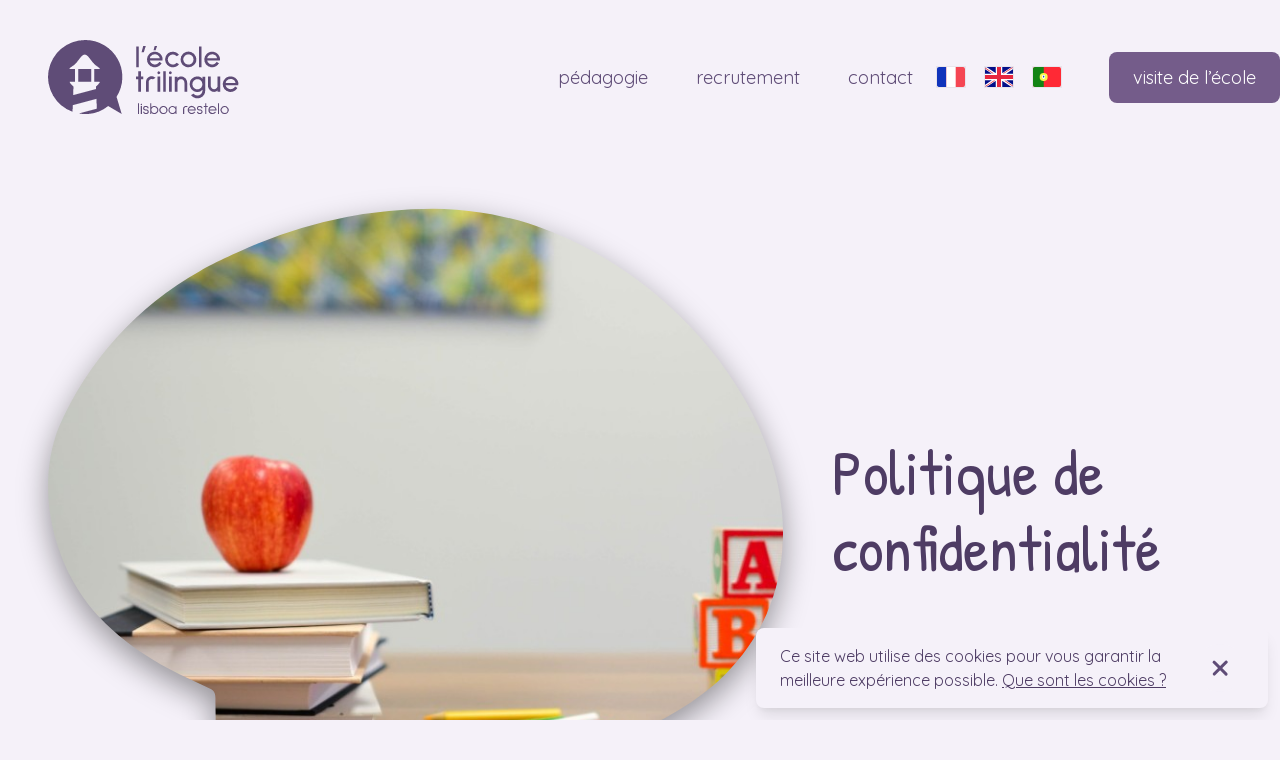

--- FILE ---
content_type: text/html; charset=UTF-8
request_url: https://lecoletrilingue.com/fr/politique-de-confidentialite
body_size: 37179
content:
<!doctype html>
<html lang="fr">

<head>
	<title>Politique de confidentialité — L'École Trilingue</title>
<!-- chob -->
<meta charset="utf-8">
<meta http-equiv="X-UA-Compatible" content="IE=edge">
<meta name="viewport" content="width=device-width, initial-scale=1">

	<link rel="alternate" hreflang="fr" href="https://lecoletrilingue.com/fr/politique-de-confidentialite" />
	<link rel="alternate" hreflang="en" href="https://lecoletrilingue.com/en/privacy-policy" />
	<link rel="alternate" hreflang="pt" href="https://lecoletrilingue.com/pt/politica-de-privacidade" />


<meta name="description" content="">
<meta property="og:title" content="Politique de confidentialité">
<meta property="og:description" content="">
	<meta property="og:image" content="https://lecoletrilingue.com/fr/img/asset/Y292ZXJzL3NvY2lhbC5wbmc=?w=1200&h=630&fit=crop&s=1af925470b7c032ebc399ea2136551cb">
<meta property="og:url" content="/fr/politique-de-confidentialite">
<meta property="og:site_name" content="L'École Trilingue">
<meta name="twitter:card" content="summary_large_image">
<meta name="twitter:image:alt" content="Politique de confidentialité">

	<script>
	(function(w,d,s,l,i){w[l]=w[l]||[];w[l].push({'gtm.start':
		new Date().getTime(),event:'gtm.js'});var f=d.getElementsByTagName(s)[0],
		j=d.createElement(s),dl=l!='dataLayer'?'&l='+l:'';j.async=true;j.src=
		'https://www.googletagmanager.com/gtm.js?id='+i+dl;f.parentNode.insertBefore(j,f);
		})(window,document,'script','dataLayer','GTM-PSF5QHLS');
	</script>
<!-- Google tag (gtag.js) -->
<script async src="https://www.googletagmanager.com/gtag/js?id=AW-11371392348"></script>
<script>
  window.dataLayer = window.dataLayer || [];
  function gtag(){dataLayer.push(arguments);}
  gtag('js', new Date());

  gtag('config', 'AW-11371392348');
</script>

<!-- Google tag (gtag.js) -->
<script async src=https://www.googletagmanager.com/gtag/js?id=G-SF09V0YVEQ></script>
<script>
    window.dataLayer = window.dataLayer || []; function gtag(){dataLayer.push(arguments);} gtag('js', new Date()); gtag('config', 'G-SF09V0YVEQ');
</script>

<!-- Facebook Pixel Code -->
<script>
!function(f,b,e,v,n,t,s){if(f.fbq)return;n=f.fbq=function(){n.callMethod?
n.callMethod.apply(n,arguments):n.queue.push(arguments)};if(!f._fbq)f._fbq=n;
n.push=n;n.loaded=!0;n.version='2.0';n.queue=[];t=b.createElement(e);t.async=!0;
t.src=v;s=b.getElementsByTagName(e)[0];s.parentNode.insertBefore(t,s)}(window,
document,'script','https://connect.facebook.net/en_US/fbevents.js');
fbq('init', '252082984522717');
fbq('track', 'PageView');
</script>
<noscript><img height="1" width="1" style="display:none"
src=https://www.facebook.com/tr?id=252082984522717&ev=PageView&noscript=1
/></noscript>
<!-- DO NOT MODIFY -->
<!-- End Facebook Pixel Code -->



	<link rel="apple-touch-icon" sizes="180x180" href="/favicons/apple-touch-icon.png">
<link rel="icon" type="image/png" sizes="32x32" href="/favicons/favicon-32x32.png">
<link rel="icon" type="image/png" sizes="16x16" href="/favicons/favicon-16x16.png">
<link rel="manifest" href="/favicons/site.webmanifest">
<link rel="mask-icon" href="/favicons/safari-pinned-tab.svg" color="#6c557f">
<meta name="msapplication-TileColor" content="#6c557f">
<meta name="theme-color" content="#6c557f">
	<link rel="stylesheet" href="/css/style.css?id=32c26348f232854f5ce7">
<script src="/js/script.js?id=7d9d0e11de0a6fbc6e02"></script>
<link href="https://fonts.googleapis.com/css2?family=Patrick+Hand&family=Quicksand:wght@400;500&display=swap" rel="stylesheet">











</head>

<body
	x-data="{
		showMobileNav: false,
		scrolled: false,
	}"
	@scroll.window="scrolled = (window.pageYOffset > 0) ? true : false;"
>
    <!-- Google Tag Manager (noscript) -->

    <noscript><iframe src=https://www.googletagmanager.com/ns.html?id=GTM-PSF5QHLS

    height="0" width="0" style="display:none;visibility:hidden"></iframe></noscript>

    <!-- End Google Tag Manager (noscript) -->
	<header :class="{ 'header--scrolled': scrolled }" >
	<div  style="padding-right:0px;">
		<div>
			<div class="logo logo--"><a href="/fr"><svg viewBox="0 0 155 60" xmlns="http://www.w3.org/2000/svg"><path fill-rule="evenodd" clip-rule="evenodd" d="M30 0a30 30 0 0125.33 46.09l4.17 13.9-10.91-6.44a29.87 29.87 0 01-23.68 6.02l14.5-3.88-.3-7.97-19.12 5.12-.2 5.37A30.01 30.01 0 0130 0zm-8.65 23.46h-3.37c-1.54 0-.09-1 1.54-2.11.88-.6 1.81-1.25 2.35-1.78a33 33 0 002.93-3.55c1.67-2.23 3.16-4.23 4.84-4.23 1.69 0 3.18 2 4.85 4.23.9 1.2 1.86 2.48 2.93 3.55.54.53 1.41 1.17 2.25 1.78 1.53 1.11 2.9 2.1 1.64 2.1h-3.89v10.38h3.89c1.83 0-2.6 3.89-2.6 3.89l.09 2.03-18.5 4.95.27-6.98s-4.42-3.9-2.6-3.9h3.9V23.47h-.52zm3.1 0v10.37h10.38V23.46H24.46z" fill="currentColor"/><path d="M71.25 22V5.37h2V22h-2zm6.07-11.98h-1.83l1.38-5.22h2.07l-1.62 5.22zm5.02 6.68c0 .4.14.82.42 1.25.3.43.64.8 1.03 1.1.7.55 1.51.82 2.45.82 1.48 0 2.69-.71 3.62-2.15l1.9 1.13a7.11 7.11 0 01-2.4 2.42 6.29 6.29 0 01-7.58-9.92 5.9 5.9 0 012-1.35 6.48 6.48 0 014.88 0c.78.32 1.46.77 2.03 1.35a6.12 6.12 0 011.77 5.35H82.34zm3.9-5.13a4.25 4.25 0 00-3.38 1.65c-.35.49-.52 1-.52 1.55h7.8c0-.55-.19-1.06-.55-1.55-.35-.5-.83-.9-1.43-1.2-.6-.3-1.24-.45-1.92-.45zm.65-3.27H85.2l.93-3.45h1.95l-1.2 3.45zm13.9 13.82c-.85 0-1.66-.15-2.43-.47a6.6 6.6 0 01-3.35-3.38 6.48 6.48 0 010-4.87 6.34 6.34 0 015.77-3.88c1.97 0 3.64.84 5 2.5l-1.95 1.13a4.07 4.07 0 00-7.1 2.67 4.15 4.15 0 002.47 3.75 4.07 4.07 0 004.62-1.07l1.96 1.12a6.25 6.25 0 01-5 2.5zm12.57 0c-.85 0-1.66-.16-2.42-.5a6.5 6.5 0 01-3.9-5.82 6.26 6.26 0 011.87-4.53 6.16 6.16 0 012.03-1.35 6.25 6.25 0 014.9 0 6.1 6.1 0 013.4 3.4 6.26 6.26 0 01-1.35 6.93 6.43 6.43 0 01-4.53 1.87zm0-10.47c-1.12 0-2.08.4-2.88 1.2a4.18 4.18 0 00-.9 4.52 4.25 4.25 0 003.78 2.55 4.1 4.1 0 003.8-2.55 4.1 4.1 0 000-3.18c-.22-.5-.5-.96-.88-1.34-.36-.38-.8-.68-1.32-.88a3.98 3.98 0 00-1.6-.32zM121.98 22V5.37h2V22h-2zm6.64-5.3c0 .4.15.82.43 1.25.3.43.64.8 1.02 1.1.7.55 1.52.82 2.46.82 1.48 0 2.69-.71 3.62-2.15l1.9 1.13a7.11 7.11 0 01-2.4 2.42 6.29 6.29 0 01-7.58-9.92 5.88 5.88 0 012-1.35 6.48 6.48 0 014.88 0c.78.32 1.46.77 2.03 1.35a6.12 6.12 0 011.77 5.35h-10.13zm3.9-5.13a4.24 4.24 0 00-3.37 1.65c-.35.49-.53 1-.53 1.55h7.8c0-.55-.18-1.06-.54-1.55-.35-.5-.83-.9-1.43-1.2-.6-.3-1.24-.45-1.92-.45zM75 31.75V42h-2.13V31.75H71V29.5h1.88v-4.13H75v4.13h1.88v2.25H75zm9.71.15c-.4-.18-.76-.28-1.07-.28-.67 0-1.22.24-1.65.7-.47.5-.7 1.08-.7 1.73V42h-2.15v-7.95a4.72 4.72 0 012.57-4.23 4.45 4.45 0 013.5-.12c.5.2 1.03.52 1.58.97L84.7 31.9zm4.73-4.2c-.32 0-.6-.1-.82-.33-.22-.23-.33-.5-.33-.82 0-.32.1-.58.33-.8.23-.23.5-.35.82-.35.32 0 .58.12.8.35.23.22.35.48.35.8 0 .32-.12.6-.35.82-.22.22-.48.33-.8.33zM88.42 42V29.5h2.1V42h-2.1zm4.68 0V25.37h2V42h-2zm5.64-14.3c-.31 0-.59-.1-.82-.33-.22-.23-.33-.5-.33-.82 0-.32.11-.58.33-.8.23-.23.5-.35.82-.35.32 0 .59.12.8.35.24.22.35.48.35.8 0 .32-.11.6-.35.82-.21.22-.48.33-.8.33zM97.72 42V29.5h2.1V42h-2.1zm12.4 0v-7.5c0-.75-.27-1.4-.82-1.95a2.65 2.65 0 00-1.95-.8c-.75 0-1.4.27-1.95.82a2.84 2.84 0 00-.82 1.93V42h-2.18V29.8h2.18v1.02c.31-.38.73-.7 1.25-.95a3.48 3.48 0 011.52-.37c.67 0 1.3.13 1.9.4a4.84 4.84 0 012.68 2.67c.26.6.4 1.25.4 1.93V42h-2.2zm10.52 5.32c-1.99 0-3.7-.88-5.16-2.65l1.98-1.17a4.07 4.07 0 003.18 1.57 3.92 3.92 0 002.87-1.22c.37-.38.65-.83.85-1.33.22-.5.33-1.02.33-1.57v-.6a5.28 5.28 0 01-4.08 1.9 5.94 5.94 0 01-4.45-2 7.3 7.3 0 01-1.35-2.1 6.4 6.4 0 010-4.83 6.5 6.5 0 011.38-2.02 6.29 6.29 0 014.42-1.8c.92 0 1.73.2 2.45.6.72.4 1.26.85 1.63 1.35v-1.73h2.25v11.23a6.46 6.46 0 01-3.88 5.88c-.77.33-1.58.5-2.42.5zm-.03-15.55c-.55 0-1.08.11-1.58.33-.5.2-.93.5-1.3.87a4.38 4.38 0 00-1.2 2.93 4.1 4.1 0 005.66 3.77 3.82 3.82 0 002.15-2.18 4.1 4.1 0 000-3.17c-.2-.51-.49-.96-.86-1.35-.36-.38-.8-.67-1.3-.87a3.92 3.92 0 00-1.57-.33zm16.32 10.15v-1.05c-.34.35-.76.65-1.28.88-.5.23-1 .35-1.5.35-.66 0-1.3-.13-1.92-.38a5.27 5.27 0 01-2.68-2.7 5.14 5.14 0 01-.37-1.95V29.5h2.2v7.57c0 .77.27 1.43.82 1.98a2.67 2.67 0 003 .6c.35-.15.65-.35.9-.6.55-.55.83-1.2.83-1.98V29.5h2.17v12.42h-2.17zm6.59-5.22c0 .4.14.82.42 1.25a5 5 0 001.03 1.1c.7.55 1.51.82 2.45.82 1.48 0 2.69-.71 3.62-2.15l1.9 1.13a7.11 7.11 0 01-2.4 2.42 6.29 6.29 0 01-7.57-9.93 5.9 5.9 0 012-1.34 6.48 6.48 0 014.87 0c.79.32 1.46.77 2.03 1.35a6.12 6.12 0 011.77 5.35h-10.12zm3.9-5.13a4.25 4.25 0 00-3.38 1.65c-.35.49-.52 1-.52 1.55h7.8c0-.55-.19-1.06-.55-1.55-.35-.5-.83-.9-1.43-1.2-.6-.3-1.24-.45-1.92-.45z" fill="currentColor"/><path d="M73.53 51.35V60h-.88v-8.65h.88zm1.89.34c.15 0 .29.06.4.17.11.11.17.25.17.4 0 .17-.06.3-.17.42a.55.55 0 01-.4.17.57.57 0 01-.42-.17.57.57 0 01-.17-.42c0-.15.06-.29.17-.4a.57.57 0 01.42-.17zm.44 1.8V60h-.9v-6.5h.9zm1.82 4.77c.07.24.18.43.33.57.24.22.6.34 1.06.34.41 0 .74-.1 1-.29.24-.19.37-.44.37-.74 0-.29-.06-.5-.17-.64a.73.73 0 00-.44-.26 3.57 3.57 0 00-.73-.07 6.4 6.4 0 01-1.1-.15 1.63 1.63 0 01-.79-.5 1.82 1.82 0 01-.41-1.4c.07-.55.3-.97.69-1.26.39-.3.91-.44 1.57-.44h.01c.49 0 .88.1 1.19.27a2.07 2.07 0 011.02 1.56h-.9a1.24 1.24 0 00-.18-.42c-.21-.33-.59-.5-1.13-.52-.54 0-.9.09-1.08.27a1.14 1.14 0 00-.32.78c0 .2.07.4.22.56a.9.9 0 00.47.3c.19.04.46.07.82.1.28.02.53.04.73.08.2.03.4.1.58.2.56.3.85.81.85 1.54 0 .25-.06.5-.16.73-.1.22-.23.42-.42.6-.4.4-.96.6-1.67.6-.7 0-1.26-.2-1.7-.59a2.13 2.13 0 01-.62-1.22h.91zm5.7-6.9v3.34c.6-.81 1.4-1.21 2.42-1.21a3.2 3.2 0 012.85 1.65 3.25 3.25 0 01-1.2 4.48c-.5.3-1.05.44-1.65.44a2.9 2.9 0 01-2.43-1.27V60h-.87v-8.62h.87zm.02 5.42a2.36 2.36 0 001.2 2.08 2.36 2.36 0 002.4 0c.36-.22.65-.51.87-.88a2.37 2.37 0 000-2.4c-.22-.36-.5-.65-.87-.87a2.36 2.36 0 00-3.28.87 2.3 2.3 0 00-.32 1.2zm9.76 3.28a3.25 3.25 0 01-2.84-1.63 3.25 3.25 0 010-3.3 3.27 3.27 0 014.5-1.21c.5.29.9.7 1.2 1.2a3.18 3.18 0 010 3.3 3.27 3.27 0 01-2.86 1.64zm0-.87a2.4 2.4 0 002.42-2.42 2.39 2.39 0 00-1.2-2.1 2.32 2.32 0 00-1.22-.33 2.36 2.36 0 00-2.08 1.21c-.21.38-.32.78-.32 1.23a2.43 2.43 0 001.2 2.1c.37.2.77.31 1.2.31zm10.67-5.52V60h-.9v-1.2a2.8 2.8 0 01-2.4 1.26 3.28 3.28 0 01-2.84-1.62 3.26 3.26 0 01-.43-1.64 3.2 3.2 0 011.63-2.83 3.2 3.2 0 011.65-.44 2.81 2.81 0 012.4 1.2v-1.06h.89zm-3.3 5.51c.44 0 .84-.1 1.2-.31.37-.22.66-.5.86-.87.22-.37.33-.77.33-1.2 0-.43-.11-.83-.33-1.2-.2-.37-.5-.66-.86-.87a2.36 2.36 0 00-3.28.87c-.2.37-.3.77-.3 1.2a2.37 2.37 0 002.39 2.38zM112 54.46c-.2-.09-.4-.13-.6-.13-.4 0-.75.15-1.05.44-.3.3-.44.65-.44 1.06V60h-.88v-4.17a2.35 2.35 0 011.34-2.15l.02-.01a2.4 2.4 0 012.5.28l-.89.51zm1.7 2.77c.1.56.37 1.02.81 1.4.44.36.95.54 1.52.54a2.35 2.35 0 002.03-1.12l.77.44a3.33 3.33 0 01-2.8 1.57 3.29 3.29 0 01-2.83-4.91 3.29 3.29 0 014.47-1.2 3.3 3.3 0 011.61 3.28h-5.59zm2.33-2.83c-.38 0-.75.09-1.11.27-.37.17-.66.42-.89.73-.22.3-.34.63-.34.99h4.68c0-.36-.11-.69-.34-1a2.28 2.28 0 00-.88-.72 2.42 2.42 0 00-1.12-.27zm5.1 3.86c.07.24.18.43.33.57.24.22.6.34 1.06.34.41 0 .74-.1.99-.29.25-.19.38-.44.38-.74 0-.29-.06-.5-.17-.64a.72.72 0 00-.44-.26 3.57 3.57 0 00-.73-.07 6.4 6.4 0 01-1.1-.15 1.63 1.63 0 01-.79-.5 1.82 1.82 0 01-.41-1.4c.07-.55.3-.97.69-1.26.39-.3.91-.44 1.57-.44h.01c.49 0 .88.1 1.19.27a2.06 2.06 0 011.02 1.56h-.9a1.23 1.23 0 00-.18-.42c-.21-.33-.59-.5-1.13-.52-.54 0-.9.09-1.08.27a1.14 1.14 0 00-.32.78c0 .2.07.4.22.56a.9.9 0 00.47.3c.19.04.46.07.82.1.28.02.53.04.72.08.21.03.4.1.59.2.56.3.84.81.84 1.54 0 .25-.05.5-.15.73-.1.22-.24.42-.42.6-.4.4-.96.6-1.67.6-.7 0-1.26-.2-1.7-.59a2.13 2.13 0 01-.62-1.22h.91zm7.75-3.88h-1.08V60h-.9v-5.62h-1.08v-.88h1.08v-2.15h.9v2.15h1.08v.88zm1.58 2.85c.1.56.38 1.02.82 1.4.44.36.95.54 1.52.54a2.35 2.35 0 002.03-1.12l.77.44a3.33 3.33 0 01-2.8 1.57 3.3 3.3 0 01-3.28-3.28 3.3 3.3 0 013.28-3.28 3.3 3.3 0 013.25 3.72h-5.59zm2.34-2.83c-.38 0-.75.09-1.12.27-.36.17-.65.42-.88.73-.22.3-.34.63-.34.99h4.68c0-.36-.11-.69-.33-1a2.27 2.27 0 00-.89-.72 2.42 2.42 0 00-1.12-.27zm5.33-3.05V60h-.88v-8.65h.88zm4.46 8.71a3.25 3.25 0 01-2.85-1.63 3.26 3.26 0 010-3.3 3.28 3.28 0 015.71 0 3.17 3.17 0 010 3.3c-.3.5-.7.9-1.2 1.2-.51.29-1.06.43-1.66.43zm0-.87a2.4 2.4 0 002.42-2.42 2.39 2.39 0 00-1.21-2.1 2.32 2.32 0 00-1.2-.33 2.37 2.37 0 00-2.09 1.21 2.4 2.4 0 000 2.43 2.37 2.37 0 002.08 1.2z" fill="currentColor"/></svg></a></div>
			<nav class="menu-desktop ">
    <ul>
         
            
             
                        <li x-data="{ open: false }">
                <a 
	href="/fr/pedagogie"
	class="link   link--light"
	@click="open = true" @click.prevent>Pédagogie</a>

                                    <ul
    class="menu-dropdown"
    x-cloak
    x-show="open"
    @click.away="open = false"
    x-transition:enter="slide-up-enter"
    x-transition:enter-start="slide-up-enter-start"
    x-transition:enter-end="slide-up-enter-end"
    x-transition:leave="slide-up-leave"
    x-transition:leave-end="slide-up-leave-end"
>
     
        <li class="menu-dropdown__parent">
            <a 
	href="/fr/pedagogie"
	class="link   link--dark"
	>Pédagogie</a>
        </li>
                            <li>
                <a 
	href="/fr/pedagogie/enseignements"
	class="link   link--dark"
	>Enseignements</a>
            </li>
            
</ul>

                
            </li>

            
             
            
             
            
             
                        <li x-data="{ open: false }">
                <a 
	href="/fr/recrutement"
	class="link   link--light"
	@click="open = true" @click.prevent>Recrutement</a>

                                    <ul
    class="menu-dropdown"
    x-cloak
    x-show="open"
    @click.away="open = false"
    x-transition:enter="slide-up-enter"
    x-transition:enter-start="slide-up-enter-start"
    x-transition:enter-end="slide-up-enter-end"
    x-transition:leave="slide-up-leave"
    x-transition:leave-end="slide-up-leave-end"
>
     
        <li class="menu-dropdown__parent">
            <a 
	href="/fr/recrutement"
	class="link   link--dark"
	>Recrutement</a>
        </li>
                            <li>
                <a 
	href="/fr/recrutement/early-years-teacher-full-time-maternity-cover-12-month-start-date-1st-may-2025"
	class="link   link--dark"
	>Early Years Teacher - Full Time Maternity cover – 12 month - Start Date: 1st May 2025</a>
            </li>
                                <li>
                <a 
	href="/fr/recrutement/professeur-e-des-ecole-maternelle-tps-ps-septembre-2025"
	class="link   link--dark"
	>Professeur ( e ) des école Maternelle (TPS/PS). Septembre 2025</a>
            </li>
            
</ul>

                
            </li>

            
             
            
             
                        <li x-data="{ open: false }">
                <a 
	href="/fr/contact"
	class="link   link--light"
	>Contact</a>

                
            </li>

            
             
            
            
            <li style="">
                <div class="switcher">
	<ul>
					<li class="flag"><a href="/fr/politique-de-confidentialite"><svg width="28" height="20" fill="none" xmlns="http://www.w3.org/2000/svg"><path d="M28 2a2 2 0 00-2-2H9a2 2 0 00-2 2v16c0 1.1.9 2 2 2h17a2 2 0 002-2V2z" fill="#F54653"/><path d="M9.3 0H2a2 2 0 00-2 2v16c0 1.1.9 2 2 2h7.3V0z" fill="#1034BB"/><path d="M18.7 0H9.3v20h9.4V0z" fill="#fff"/></svg></a></li>
					<li class="flag"><a href="/en/privacy-policy"><svg width="28" height="20" fill="none" xmlns="http://www.w3.org/2000/svg"><rect width="28" height="20" rx="2" fill="#040F89"/><path d="M10.667 20v-6.143l-9.053 6.106A2 2 0 010 18v-.165l6.674-4.502H0V6.667h6.674L0 2.165V2A2 2 0 011.614.037l9.053 6.106V0h6.666v6.143L26.386.037A2 2 0 0128 2v.165l-6.674 4.502H28v6.666h-6.674L28 17.835V18a2 2 0 01-1.614 1.963l-9.053-6.106V20h-6.666z" fill="#fff"/><path d="M0 8v4h12v8h4v-8h12V8H16V0h-4v8H0z" fill="#E7273E"/><path d="M.825 19.619a2.01 2.01 0 01-.474-.486l8.755-5.806a.333.333 0 01.368.556L.825 19.619zM27.904 18.614c-.07.217-.176.418-.31.595l-7.767-5.235a.333.333 0 11.372-.553l7.705 5.193zM27.627.837l-8.776 5.774a.333.333 0 01-.366-.557L27.142.358c.188.131.352.293.485.48zM.097 1.383C.167 1.166.274.966.41.789l7.783 5.245a.333.333 0 01-.373.553L.097 1.383z" fill="#DB1F35"/></svg></a></li>
					<li class="flag"><a href="/pt/politica-de-privacidade"><svg width="28" height="20" fill="none" xmlns="http://www.w3.org/2000/svg"><path d="M28 2a2 2 0 00-2-2H2a2 2 0 00-2 2v16a2 2 0 002 2h24a2 2 0 002-2V2z" fill="#FF2935"/><path d="M10.667 0H2a2 2 0 00-2 2v16a2 2 0 002 2h8.667V0z" fill="#128414"/><path fill-rule="evenodd" clip-rule="evenodd" d="M6.667 10a4 4 0 118 0 4 4 0 01-8 0z" fill="#FAF94F"/><path d="M9.333 8.341c0-.188.144-.341.327-.341h2.013c.18 0 .327.152.327.341v2.327A1.33 1.33 0 0110.667 12c-.737 0-1.334-.59-1.334-1.332V8.341z" fill="#fff"/><path fill-rule="evenodd" clip-rule="evenodd" d="M10.667 10.667c.368 0 .666-.966.666-1.334a.667.667 0 10-1.333 0c0 .368.299 1.334.667 1.334z" fill="#1C50B5"/></svg></a></li>
		
	</ul>
</div>
            </li>
                                                                                                                                    
                                                
                                                                                                                                    
                                                        <li style="background-color: var(--tone-500); color: white; float:right; margin-left:3rem; border-radius:8px;">
                        <a 
	href="/fr/inscriptions/visite-de-l-ecole"
	class="link   link--dark"
	>Visite de l’école</a>
                    </li>
                                                                                    
                                                                            
                    
                    
                    
        
    </ul>


</nav>


			<div class="control" @click="showMobileNav = ! showMobileNav"><svg viewBox="0 0 48 48" fill="none" xmlns="http://www.w3.org/2000/svg"> <title>Open Menu</title> <path d="M14 24.5c0-.8.7-1.5 1.5-1.5h17a1.5 1.5 0 010 3h-17c-.8 0-1.5-.7-1.5-1.5zM14 31.5c0-.8.7-1.5 1.5-1.5h17a1.5 1.5 0 010 3h-17c-.8 0-1.5-.7-1.5-1.5zM14 17.5c0-.8.7-1.5 1.5-1.5h17a1.5 1.5 0 010 3h-17c-.8 0-1.5-.7-1.5-1.5z" fill="currentColor"/> </svg></div>
			<div
	class="modal-mobile"
	@click.away="showMobileNav = false" 
	x-cloak
	x-show="showMobileNav"
	x-transition:enter="slide-up-enter"
	x-transition:enter-start="slide-up-enter-start"
	x-transition:enter-end="slide-up-enter-end"
	x-transition:leave="slide-up-leave"
	x-transition:leave-end="slide-up-leave-end"
>

	<div>
		<div class="switcher">
	<ul>
					<li class="flag"><a href="/fr/politique-de-confidentialite"><svg width="28" height="20" fill="none" xmlns="http://www.w3.org/2000/svg"><path d="M28 2a2 2 0 00-2-2H9a2 2 0 00-2 2v16c0 1.1.9 2 2 2h17a2 2 0 002-2V2z" fill="#F54653"/><path d="M9.3 0H2a2 2 0 00-2 2v16c0 1.1.9 2 2 2h7.3V0z" fill="#1034BB"/><path d="M18.7 0H9.3v20h9.4V0z" fill="#fff"/></svg></a></li>
					<li class="flag"><a href="/en/privacy-policy"><svg width="28" height="20" fill="none" xmlns="http://www.w3.org/2000/svg"><rect width="28" height="20" rx="2" fill="#040F89"/><path d="M10.667 20v-6.143l-9.053 6.106A2 2 0 010 18v-.165l6.674-4.502H0V6.667h6.674L0 2.165V2A2 2 0 011.614.037l9.053 6.106V0h6.666v6.143L26.386.037A2 2 0 0128 2v.165l-6.674 4.502H28v6.666h-6.674L28 17.835V18a2 2 0 01-1.614 1.963l-9.053-6.106V20h-6.666z" fill="#fff"/><path d="M0 8v4h12v8h4v-8h12V8H16V0h-4v8H0z" fill="#E7273E"/><path d="M.825 19.619a2.01 2.01 0 01-.474-.486l8.755-5.806a.333.333 0 01.368.556L.825 19.619zM27.904 18.614c-.07.217-.176.418-.31.595l-7.767-5.235a.333.333 0 11.372-.553l7.705 5.193zM27.627.837l-8.776 5.774a.333.333 0 01-.366-.557L27.142.358c.188.131.352.293.485.48zM.097 1.383C.167 1.166.274.966.41.789l7.783 5.245a.333.333 0 01-.373.553L.097 1.383z" fill="#DB1F35"/></svg></a></li>
					<li class="flag"><a href="/pt/politica-de-privacidade"><svg width="28" height="20" fill="none" xmlns="http://www.w3.org/2000/svg"><path d="M28 2a2 2 0 00-2-2H2a2 2 0 00-2 2v16a2 2 0 002 2h24a2 2 0 002-2V2z" fill="#FF2935"/><path d="M10.667 0H2a2 2 0 00-2 2v16a2 2 0 002 2h8.667V0z" fill="#128414"/><path fill-rule="evenodd" clip-rule="evenodd" d="M6.667 10a4 4 0 118 0 4 4 0 01-8 0z" fill="#FAF94F"/><path d="M9.333 8.341c0-.188.144-.341.327-.341h2.013c.18 0 .327.152.327.341v2.327A1.33 1.33 0 0110.667 12c-.737 0-1.334-.59-1.334-1.332V8.341z" fill="#fff"/><path fill-rule="evenodd" clip-rule="evenodd" d="M10.667 10.667c.368 0 .666-.966.666-1.334a.667.667 0 10-1.333 0c0 .368.299 1.334.667 1.334z" fill="#1C50B5"/></svg></a></li>
		
	</ul>
</div>
		<div class="control" @click="showMobileNav = ! showMobileNav"><svg width="48" height="48" fill="none" xmlns="http://www.w3.org/2000/svg"> <title>Close</title> <rect x="18.1" y="16" width="20" height="3" rx="1.5" transform="rotate(45 18 16)" fill="currentColor"/><rect x="16" y="30.1" width="20" height="3" rx="1.5" transform="rotate(-45 16 30)" fill="currentColor"/> </svg></div>
	</div>

    <nav class="menu-mobile">
	<ul>
		 
					 
							<li>
					<a 
	href="/fr/pedagogie"
	class="link   link--dark"
	>Pédagogie</a>
	
											<ul>
																								<li>
										<a 
	href="/fr/pedagogie/enseignements"
	class="link   link--dark"
	>Enseignements</a>
									</li>
															          
						</ul>
						
				</li>
					 
					 
					 
							<li>
					<a 
	href="/fr/recrutement"
	class="link   link--dark"
	>Recrutement</a>
	
											<ul>
																								<li>
										<a 
	href="/fr/recrutement/early-years-teacher-full-time-maternity-cover-12-month-start-date-1st-may-2025"
	class="link   link--dark"
	>Early Years Teacher - Full Time Maternity cover – 12 month - Start Date: 1st May 2025</a>
									</li>
																																<li>
										<a 
	href="/fr/recrutement/professeur-e-des-ecole-maternelle-tps-ps-septembre-2025"
	class="link   link--dark"
	>Professeur ( e ) des école Maternelle (TPS/PS). Septembre 2025</a>
									</li>
															          
						</ul>
						
				</li>
					 
					 
							<li>
					<a 
	href="/fr/contact"
	class="link   link--dark"
	>Contact</a>
	
						
				</li>
					 
					
	</ul>
</nav>
</div>
		</div>
	</div>
</header>

	<main class="page">
	<article>
		<div class="intro ">
	<div class="cover">
			<img 
			src="/fr/img/asset/Y292ZXJzL2N1YmVzLmpwZw==?w=768&h=631&fit=crop&s=64384d1c8f49adf90efcca8fe79c7cbb" 
			width="768" 
			height="631"
			loading="lazy"
			alt="Politique de confidentialité"
		>
	</div>

	<div class="meta">
	    <h1>Politique de confidentialité</h1>

	
	

	</div>
</div>


		<div class="document">
				<aside class="siblings">

			<div class="siblings__title">Dans cette section</div>
			<ul>
									<li>
						<a 
	href="/fr/politique-de-confidentialite"
	class="connection connection--light "
>Politique de confidentialité</a>
					</li>
				
			</ul>

		<svg xmlns="http://www.w3.org/2000/svg" viewBox="0 0 58 143"><path fill="currentColor" d="M9 .4c1.7.8 2.7 2.2 2.8 4 0 1 0 1.3-.6 2.6-.5 1.4-1.3 5.8-1.7 10a102.4 102.4 0 002.8 33.7 259.5 259.5 0 0032.4 72.5l-.1-1c-1.4-7.5-2.8-22-2.8-30.4v-3l.4-.7a4.8 4.8 0 018.3-.2l.4.8.1 6a127.6 127.6 0 004 31.9 32 32 0 001.9 5.5c1.1 2 1.1 2 1.1 3.2v3.2c0 1 0 1.2-.3 1.8a5 5 0 01-2.4 2.3c-.8.4-1 .4-2.2.4-1.5 0-1.8-.1-3.4-1l-1.4-.9-1.9-1.4a102 102 0 00-33.8-18.1c-2-.6-2.5-.9-3.3-1.5-2-1.7-1.9-4.7.2-6.4 1.3-1.1 3-1.4 5-.8a131.6 131.6 0 0117.1 6.7l-1-2a307.5 307.5 0 01-17.8-37.2A171 171 0 011 39C-.4 28.8-.3 17 1.2 7c.5-3.2 1-4.5 2-5.6C4.2.4 5.4 0 7.1 0c1 0 1.2 0 2 .4z"/></svg>
	</aside>

		<div class="prose">
	
</div>

</div>
	</article>
</main>

	<footer>
	<div>
		<div>
			<div class="logo logo--dark"><a href="/fr"><svg viewBox="0 0 155 60" xmlns="http://www.w3.org/2000/svg"><path fill-rule="evenodd" clip-rule="evenodd" d="M30 0a30 30 0 0125.33 46.09l4.17 13.9-10.91-6.44a29.87 29.87 0 01-23.68 6.02l14.5-3.88-.3-7.97-19.12 5.12-.2 5.37A30.01 30.01 0 0130 0zm-8.65 23.46h-3.37c-1.54 0-.09-1 1.54-2.11.88-.6 1.81-1.25 2.35-1.78a33 33 0 002.93-3.55c1.67-2.23 3.16-4.23 4.84-4.23 1.69 0 3.18 2 4.85 4.23.9 1.2 1.86 2.48 2.93 3.55.54.53 1.41 1.17 2.25 1.78 1.53 1.11 2.9 2.1 1.64 2.1h-3.89v10.38h3.89c1.83 0-2.6 3.89-2.6 3.89l.09 2.03-18.5 4.95.27-6.98s-4.42-3.9-2.6-3.9h3.9V23.47h-.52zm3.1 0v10.37h10.38V23.46H24.46z" fill="currentColor"/><path d="M71.25 22V5.37h2V22h-2zm6.07-11.98h-1.83l1.38-5.22h2.07l-1.62 5.22zm5.02 6.68c0 .4.14.82.42 1.25.3.43.64.8 1.03 1.1.7.55 1.51.82 2.45.82 1.48 0 2.69-.71 3.62-2.15l1.9 1.13a7.11 7.11 0 01-2.4 2.42 6.29 6.29 0 01-7.58-9.92 5.9 5.9 0 012-1.35 6.48 6.48 0 014.88 0c.78.32 1.46.77 2.03 1.35a6.12 6.12 0 011.77 5.35H82.34zm3.9-5.13a4.25 4.25 0 00-3.38 1.65c-.35.49-.52 1-.52 1.55h7.8c0-.55-.19-1.06-.55-1.55-.35-.5-.83-.9-1.43-1.2-.6-.3-1.24-.45-1.92-.45zm.65-3.27H85.2l.93-3.45h1.95l-1.2 3.45zm13.9 13.82c-.85 0-1.66-.15-2.43-.47a6.6 6.6 0 01-3.35-3.38 6.48 6.48 0 010-4.87 6.34 6.34 0 015.77-3.88c1.97 0 3.64.84 5 2.5l-1.95 1.13a4.07 4.07 0 00-7.1 2.67 4.15 4.15 0 002.47 3.75 4.07 4.07 0 004.62-1.07l1.96 1.12a6.25 6.25 0 01-5 2.5zm12.57 0c-.85 0-1.66-.16-2.42-.5a6.5 6.5 0 01-3.9-5.82 6.26 6.26 0 011.87-4.53 6.16 6.16 0 012.03-1.35 6.25 6.25 0 014.9 0 6.1 6.1 0 013.4 3.4 6.26 6.26 0 01-1.35 6.93 6.43 6.43 0 01-4.53 1.87zm0-10.47c-1.12 0-2.08.4-2.88 1.2a4.18 4.18 0 00-.9 4.52 4.25 4.25 0 003.78 2.55 4.1 4.1 0 003.8-2.55 4.1 4.1 0 000-3.18c-.22-.5-.5-.96-.88-1.34-.36-.38-.8-.68-1.32-.88a3.98 3.98 0 00-1.6-.32zM121.98 22V5.37h2V22h-2zm6.64-5.3c0 .4.15.82.43 1.25.3.43.64.8 1.02 1.1.7.55 1.52.82 2.46.82 1.48 0 2.69-.71 3.62-2.15l1.9 1.13a7.11 7.11 0 01-2.4 2.42 6.29 6.29 0 01-7.58-9.92 5.88 5.88 0 012-1.35 6.48 6.48 0 014.88 0c.78.32 1.46.77 2.03 1.35a6.12 6.12 0 011.77 5.35h-10.13zm3.9-5.13a4.24 4.24 0 00-3.37 1.65c-.35.49-.53 1-.53 1.55h7.8c0-.55-.18-1.06-.54-1.55-.35-.5-.83-.9-1.43-1.2-.6-.3-1.24-.45-1.92-.45zM75 31.75V42h-2.13V31.75H71V29.5h1.88v-4.13H75v4.13h1.88v2.25H75zm9.71.15c-.4-.18-.76-.28-1.07-.28-.67 0-1.22.24-1.65.7-.47.5-.7 1.08-.7 1.73V42h-2.15v-7.95a4.72 4.72 0 012.57-4.23 4.45 4.45 0 013.5-.12c.5.2 1.03.52 1.58.97L84.7 31.9zm4.73-4.2c-.32 0-.6-.1-.82-.33-.22-.23-.33-.5-.33-.82 0-.32.1-.58.33-.8.23-.23.5-.35.82-.35.32 0 .58.12.8.35.23.22.35.48.35.8 0 .32-.12.6-.35.82-.22.22-.48.33-.8.33zM88.42 42V29.5h2.1V42h-2.1zm4.68 0V25.37h2V42h-2zm5.64-14.3c-.31 0-.59-.1-.82-.33-.22-.23-.33-.5-.33-.82 0-.32.11-.58.33-.8.23-.23.5-.35.82-.35.32 0 .59.12.8.35.24.22.35.48.35.8 0 .32-.11.6-.35.82-.21.22-.48.33-.8.33zM97.72 42V29.5h2.1V42h-2.1zm12.4 0v-7.5c0-.75-.27-1.4-.82-1.95a2.65 2.65 0 00-1.95-.8c-.75 0-1.4.27-1.95.82a2.84 2.84 0 00-.82 1.93V42h-2.18V29.8h2.18v1.02c.31-.38.73-.7 1.25-.95a3.48 3.48 0 011.52-.37c.67 0 1.3.13 1.9.4a4.84 4.84 0 012.68 2.67c.26.6.4 1.25.4 1.93V42h-2.2zm10.52 5.32c-1.99 0-3.7-.88-5.16-2.65l1.98-1.17a4.07 4.07 0 003.18 1.57 3.92 3.92 0 002.87-1.22c.37-.38.65-.83.85-1.33.22-.5.33-1.02.33-1.57v-.6a5.28 5.28 0 01-4.08 1.9 5.94 5.94 0 01-4.45-2 7.3 7.3 0 01-1.35-2.1 6.4 6.4 0 010-4.83 6.5 6.5 0 011.38-2.02 6.29 6.29 0 014.42-1.8c.92 0 1.73.2 2.45.6.72.4 1.26.85 1.63 1.35v-1.73h2.25v11.23a6.46 6.46 0 01-3.88 5.88c-.77.33-1.58.5-2.42.5zm-.03-15.55c-.55 0-1.08.11-1.58.33-.5.2-.93.5-1.3.87a4.38 4.38 0 00-1.2 2.93 4.1 4.1 0 005.66 3.77 3.82 3.82 0 002.15-2.18 4.1 4.1 0 000-3.17c-.2-.51-.49-.96-.86-1.35-.36-.38-.8-.67-1.3-.87a3.92 3.92 0 00-1.57-.33zm16.32 10.15v-1.05c-.34.35-.76.65-1.28.88-.5.23-1 .35-1.5.35-.66 0-1.3-.13-1.92-.38a5.27 5.27 0 01-2.68-2.7 5.14 5.14 0 01-.37-1.95V29.5h2.2v7.57c0 .77.27 1.43.82 1.98a2.67 2.67 0 003 .6c.35-.15.65-.35.9-.6.55-.55.83-1.2.83-1.98V29.5h2.17v12.42h-2.17zm6.59-5.22c0 .4.14.82.42 1.25a5 5 0 001.03 1.1c.7.55 1.51.82 2.45.82 1.48 0 2.69-.71 3.62-2.15l1.9 1.13a7.11 7.11 0 01-2.4 2.42 6.29 6.29 0 01-7.57-9.93 5.9 5.9 0 012-1.34 6.48 6.48 0 014.87 0c.79.32 1.46.77 2.03 1.35a6.12 6.12 0 011.77 5.35h-10.12zm3.9-5.13a4.25 4.25 0 00-3.38 1.65c-.35.49-.52 1-.52 1.55h7.8c0-.55-.19-1.06-.55-1.55-.35-.5-.83-.9-1.43-1.2-.6-.3-1.24-.45-1.92-.45z" fill="currentColor"/><path d="M73.53 51.35V60h-.88v-8.65h.88zm1.89.34c.15 0 .29.06.4.17.11.11.17.25.17.4 0 .17-.06.3-.17.42a.55.55 0 01-.4.17.57.57 0 01-.42-.17.57.57 0 01-.17-.42c0-.15.06-.29.17-.4a.57.57 0 01.42-.17zm.44 1.8V60h-.9v-6.5h.9zm1.82 4.77c.07.24.18.43.33.57.24.22.6.34 1.06.34.41 0 .74-.1 1-.29.24-.19.37-.44.37-.74 0-.29-.06-.5-.17-.64a.73.73 0 00-.44-.26 3.57 3.57 0 00-.73-.07 6.4 6.4 0 01-1.1-.15 1.63 1.63 0 01-.79-.5 1.82 1.82 0 01-.41-1.4c.07-.55.3-.97.69-1.26.39-.3.91-.44 1.57-.44h.01c.49 0 .88.1 1.19.27a2.07 2.07 0 011.02 1.56h-.9a1.24 1.24 0 00-.18-.42c-.21-.33-.59-.5-1.13-.52-.54 0-.9.09-1.08.27a1.14 1.14 0 00-.32.78c0 .2.07.4.22.56a.9.9 0 00.47.3c.19.04.46.07.82.1.28.02.53.04.73.08.2.03.4.1.58.2.56.3.85.81.85 1.54 0 .25-.06.5-.16.73-.1.22-.23.42-.42.6-.4.4-.96.6-1.67.6-.7 0-1.26-.2-1.7-.59a2.13 2.13 0 01-.62-1.22h.91zm5.7-6.9v3.34c.6-.81 1.4-1.21 2.42-1.21a3.2 3.2 0 012.85 1.65 3.25 3.25 0 01-1.2 4.48c-.5.3-1.05.44-1.65.44a2.9 2.9 0 01-2.43-1.27V60h-.87v-8.62h.87zm.02 5.42a2.36 2.36 0 001.2 2.08 2.36 2.36 0 002.4 0c.36-.22.65-.51.87-.88a2.37 2.37 0 000-2.4c-.22-.36-.5-.65-.87-.87a2.36 2.36 0 00-3.28.87 2.3 2.3 0 00-.32 1.2zm9.76 3.28a3.25 3.25 0 01-2.84-1.63 3.25 3.25 0 010-3.3 3.27 3.27 0 014.5-1.21c.5.29.9.7 1.2 1.2a3.18 3.18 0 010 3.3 3.27 3.27 0 01-2.86 1.64zm0-.87a2.4 2.4 0 002.42-2.42 2.39 2.39 0 00-1.2-2.1 2.32 2.32 0 00-1.22-.33 2.36 2.36 0 00-2.08 1.21c-.21.38-.32.78-.32 1.23a2.43 2.43 0 001.2 2.1c.37.2.77.31 1.2.31zm10.67-5.52V60h-.9v-1.2a2.8 2.8 0 01-2.4 1.26 3.28 3.28 0 01-2.84-1.62 3.26 3.26 0 01-.43-1.64 3.2 3.2 0 011.63-2.83 3.2 3.2 0 011.65-.44 2.81 2.81 0 012.4 1.2v-1.06h.89zm-3.3 5.51c.44 0 .84-.1 1.2-.31.37-.22.66-.5.86-.87.22-.37.33-.77.33-1.2 0-.43-.11-.83-.33-1.2-.2-.37-.5-.66-.86-.87a2.36 2.36 0 00-3.28.87c-.2.37-.3.77-.3 1.2a2.37 2.37 0 002.39 2.38zM112 54.46c-.2-.09-.4-.13-.6-.13-.4 0-.75.15-1.05.44-.3.3-.44.65-.44 1.06V60h-.88v-4.17a2.35 2.35 0 011.34-2.15l.02-.01a2.4 2.4 0 012.5.28l-.89.51zm1.7 2.77c.1.56.37 1.02.81 1.4.44.36.95.54 1.52.54a2.35 2.35 0 002.03-1.12l.77.44a3.33 3.33 0 01-2.8 1.57 3.29 3.29 0 01-2.83-4.91 3.29 3.29 0 014.47-1.2 3.3 3.3 0 011.61 3.28h-5.59zm2.33-2.83c-.38 0-.75.09-1.11.27-.37.17-.66.42-.89.73-.22.3-.34.63-.34.99h4.68c0-.36-.11-.69-.34-1a2.28 2.28 0 00-.88-.72 2.42 2.42 0 00-1.12-.27zm5.1 3.86c.07.24.18.43.33.57.24.22.6.34 1.06.34.41 0 .74-.1.99-.29.25-.19.38-.44.38-.74 0-.29-.06-.5-.17-.64a.72.72 0 00-.44-.26 3.57 3.57 0 00-.73-.07 6.4 6.4 0 01-1.1-.15 1.63 1.63 0 01-.79-.5 1.82 1.82 0 01-.41-1.4c.07-.55.3-.97.69-1.26.39-.3.91-.44 1.57-.44h.01c.49 0 .88.1 1.19.27a2.06 2.06 0 011.02 1.56h-.9a1.23 1.23 0 00-.18-.42c-.21-.33-.59-.5-1.13-.52-.54 0-.9.09-1.08.27a1.14 1.14 0 00-.32.78c0 .2.07.4.22.56a.9.9 0 00.47.3c.19.04.46.07.82.1.28.02.53.04.72.08.21.03.4.1.59.2.56.3.84.81.84 1.54 0 .25-.05.5-.15.73-.1.22-.24.42-.42.6-.4.4-.96.6-1.67.6-.7 0-1.26-.2-1.7-.59a2.13 2.13 0 01-.62-1.22h.91zm7.75-3.88h-1.08V60h-.9v-5.62h-1.08v-.88h1.08v-2.15h.9v2.15h1.08v.88zm1.58 2.85c.1.56.38 1.02.82 1.4.44.36.95.54 1.52.54a2.35 2.35 0 002.03-1.12l.77.44a3.33 3.33 0 01-2.8 1.57 3.3 3.3 0 01-3.28-3.28 3.3 3.3 0 013.28-3.28 3.3 3.3 0 013.25 3.72h-5.59zm2.34-2.83c-.38 0-.75.09-1.12.27-.36.17-.65.42-.88.73-.22.3-.34.63-.34.99h4.68c0-.36-.11-.69-.33-1a2.27 2.27 0 00-.89-.72 2.42 2.42 0 00-1.12-.27zm5.33-3.05V60h-.88v-8.65h.88zm4.46 8.71a3.25 3.25 0 01-2.85-1.63 3.26 3.26 0 010-3.3 3.28 3.28 0 015.71 0 3.17 3.17 0 010 3.3c-.3.5-.7.9-1.2 1.2-.51.29-1.06.43-1.66.43zm0-.87a2.4 2.4 0 002.42-2.42 2.39 2.39 0 00-1.21-2.1 2.32 2.32 0 00-1.2-.33 2.37 2.37 0 00-2.09 1.21 2.4 2.4 0 000 2.43 2.37 2.37 0 002.08 1.2z" fill="currentColor"/></svg></a></div>
			<address class="contacts">
	<a 
	href="https://goo.gl/maps/LHQdNXdPFfhCnPNr5"
	class="connection connection--dark "
>Av. do Restelo 21, 1400-314 Lisboa, Portugal</a>
	<a 
	href="tel:(+351) 910 335 102 <br> (+351) 213 011 903"
	class="connection connection--dark "
>(+351) 910 335 102 <br> (+351) 213 011 903</a>
</address>
            
			<div class="socials">
			<a 
	href="https://www.facebook.com/lecoletrilingue"
	class="social"
	aria-label="facebook"
	rel="noopener"
>
	<svg width="32" height="32" viewBox="0 0 32 32" xmlns="http://www.w3.org/2000/svg"> <path d="M32 16.0001C32 7.16345 24.8366 0 16.0001 0C7.16345 0 0 7.16345 0 16.0001C0 23.9862 5.85098 30.6054 13.5 31.8057V20.6251H9.43752V16.0001H13.5V12.475C13.5 8.46502 15.8887 6.25002 19.5434 6.25002C21.294 6.25002 23.125 6.56251 23.125 6.56251V10.5H21.1075C19.1199 10.5 18.5 11.7334 18.5 12.9987V16.0001H22.9375L22.2282 20.6251H18.5V31.8057C26.1491 30.6054 32 23.9862 32 16.0001Z" fill="currentColor"/> </svg>
</a>
			<a 
	href="https://www.instagram.com/lecoletrilingue/"
	class="social"
	aria-label="instagram"
	rel="noopener"
>
	<svg fill="none" viewBox="0 0 33 32"><g clip-path="url(#clip0)"><path fill="currentColor" fill-rule="evenodd" d="M17 32a16 16 0 100-32 16 16 0 000 32zM13.12 6.64c1-.04 1.32-.05 3.88-.05 2.56 0 2.88 0 3.88.05s1.68.21 2.28.44c.63.24 1.15.56 1.67 1.09.52.52.85 1.05 1.09 1.67.23.6.39 1.28.44 2.28.04 1 .05 1.32.05 3.88 0 2.56 0 2.88-.05 3.88s-.21 1.68-.44 2.28a4.6 4.6 0 01-1.09 1.67c-.52.52-1.05.85-1.67 1.09-.6.23-1.28.39-2.28.44-1 .04-1.32.05-3.88.05-2.56 0-2.88 0-3.88-.05s-1.68-.21-2.28-.44a4.6 4.6 0 01-1.67-1.09 4.62 4.62 0 01-1.09-1.67c-.23-.6-.39-1.28-.44-2.28-.04-1-.05-1.32-.05-3.88 0-2.56 0-2.88.05-3.88s.2-1.68.44-2.28a4.6 4.6 0 011.09-1.67 4.6 4.6 0 011.67-1.09c.6-.23 1.28-.39 2.28-.44zm7.68 1.7c-.99-.04-1.29-.06-3.8-.06l-.04-.02c-2.47 0-2.8.01-3.76.04h-.05a5.2 5.2 0 00-1.74.34c-.44.16-.75.37-1.08.7-.33.33-.54.64-.7 1.08-.14.33-.29.84-.34 1.76v.05c-.03.96-.04 1.3-.04 3.76s0 2.8.04 3.74v.06c.05.92.2 1.42.33 1.75.17.44.38.75.71 1.08.33.33.64.53 1.08.7.33.14.84.29 1.76.34 1 .04 1.29.06 3.8.06 2.52 0 2.82-.01 3.82-.06.91-.04 1.42-.2 1.75-.32.44-.17.75-.38 1.08-.7.33-.34.53-.65.7-1.09.14-.33.29-.83.34-1.75.04-.99.06-1.29.06-3.8s-.01-2.81-.06-3.8a5.2 5.2 0 00-.32-1.75 2.9 2.9 0 00-.7-1.08 2.92 2.92 0 00-1.09-.7 5.19 5.19 0 00-1.75-.33zM12.17 16a4.83 4.83 0 119.66 0 4.83 4.83 0 01-9.66 0zm1.7 0a3.14 3.14 0 106.27 0 3.14 3.14 0 00-6.28 0zm8.15-3.9a1.13 1.13 0 100-2.25 1.13 1.13 0 000 2.26z" clip-rule="evenodd"/></g><defs><clipPath id="clip0"><path fill="#fff" d="M0 0h32v32H0z" transform="translate(1)"/></clipPath></defs></svg>
</a>
	
</div>
			<div class="links">
			<a 
	href="/fr/credits"
	class="connection connection--dark "
>Partenariats</a>
			<a 
	href="/fr/politique-de-confidentialite"
	class="connection connection--dark connection--current"
>Politique de confidentialité</a>
	
	</div>

		</div>
	</div>

	<svg height="0" width="0">
    <defs>
        <clipPath id="speech" clipPathUnits="objectBoundingBox" transform="scale(0.00130, 0.00158)">
            <path fill="#FFFFFF"
                d="M220 37A485 485 0 01414 1c36 2 64 7 97 18 57 20 115 57 159 104 65 68 101 150 98 225-2 56-23 103-62 142-53 51-146 88-247 98a724 724 0 01-200-10c-2-1-5 1-5 1l-33 30c-20 20-20 20-24 22-9 2-17-4-16-14l-1-11a793 793 0 01-5-93c0-4-1-8-6-10l-21-10c-57-26-99-61-121-101-29-51-35-113-16-162A345 345 0 01159 66c15-9 44-22 61-29z" />
        </clipPath>
    </defs>
</svg>

<svg height="0" width="0">
    <defs>
        <clipPath id="wave">
            <path fill="#FFFFFF"
                d="M41.5 7C33 5.5 26.7 1.2 20 2c-5.4.7-7.6 4.3-13 5-2.7.3-7 0-7 0v9993h4000V7s-16.5.2-27 0c-35.6-.5-55.4-5.7-91-6-55.2-.5-86 10.8-141 11.5-99 1.3-155.1-10.6-253.5-8.5-58.2 1.2-92.2 5.5-149 6-122 1-190.3-4.2-312.5-5.5-104.7-1.1-163-5.2-268-3.5-84 1.3-129.7 11.8-215 10-72-1.5-112-12.4-184-10-26.8.9-41.7 4.3-68.5 4.5-23.7.2-36.9-3.2-60.5-2.5-29.9.9-46.3 12.1-76 9-14.7-1.5-22.2-4.5-37-5-18.7-.7-27 3.5-44.5 3-12.2-.4-19-.9-31-3-8.5-1.5-14.8-5.8-21.5-5-5.4.7-7.6 4.3-13 5-2.7.3-4.3 0-7 0-10.5 0-16.5.2-27 0-35.6-.5-55.4-5.7-91-6-55.2-.5-86 10.8-141 11.5-99 1.3-155.1-10.6-253.5-8.5-58.2 1.2-92.2 5.5-149 6-122 1-190.3-4.2-312.5-5.5C921.3 3.4 863-.7 758 1c-84 1.3-129.7 11.8-215 10C471 9.5 431-1.4 359 1c-26.8.9-41.7 4.3-68.5 4.5-23.6.2-36.9-3.2-60.5-2.5-29.9.9-46.3 12.1-76 9-14.7-1.5-22.2-4.5-37-5-18.7-.7-27 3.5-44.5 3-12.2-.4-19-.9-31-3z" />
        </clipPath>
    </defs>
</svg>
</footer>

		<div	
		class="cookies"
		x-cloak
		x-data="{ hideCookies: localStorage.getItem('lecoletrilingue_hide_cookies') }"
		x-init="$watch('hideCookies', (val) => localStorage.setItem('lecoletrilingue_hide_cookies', val))"
		x-show="!hideCookies"
		x-transition:enter="slide-down-enter"
		x-transition:enter-start="slide-down-enter-start"
		x-transition:enter-end="slide-down-enter-end"
		x-transition:leave="slide-down-leave"
		x-transition:leave-end="slide-down-leave-end"
	>
		<div>
			<div>Ce site web utilise des cookies pour vous garantir la meilleure expérience possible. <a href="https://cookiesandyou.com/">Que sont les cookies ?</a></div>
			<div class="control" @click="hideCookies = ! hideCookies"><svg width="48" height="48" fill="none" xmlns="http://www.w3.org/2000/svg"> <title>Close</title> <rect x="18.1" y="16" width="20" height="3" rx="1.5" transform="rotate(45 18 16)" fill="currentColor"/><rect x="16" y="30.1" width="20" height="3" rx="1.5" transform="rotate(-45 16 30)" fill="currentColor"/> </svg></div>
		</div>
	</div>

	<!-- Delete current cookies -->
	<!-- <script>localStorage.removeItem('lecoletrilingue_hide_cookies');</script> -->

</body>

</html>


--- FILE ---
content_type: text/css
request_url: https://lecoletrilingue.com/css/style.css?id=32c26348f232854f5ce7
body_size: 47058
content:
.slbOverlay,
.slbWrap,
.slbWrapOuter {
    position: fixed;
    top: 0;
    right: 0;
    bottom: 0;
    left: 0
}

.slbOverlay {
    overflow: hidden;
    z-index: 2000;
    background-color: #000;
    opacity: .7;
    -webkit-animation: slbOverlay .5s;
    animation: slbOverlay .5s
}

.slbWrapOuter {
    overflow-x: hidden;
    overflow-y: auto;
    z-index: 2010
}

.slbWrap {
    position: absolute;
    text-align: center
}

.slbWrap:before {
    content: "";
    height: 100%
}

.slbContentOuter,
.slbWrap:before {
    display: inline-block;
    vertical-align: middle
}

.slbContentOuter {
    position: relative;
    margin: 0 auto;
    padding: 0 1em;
    box-sizing: border-box;
    z-index: 2020;
    text-align: left;
    max-width: 100%
}

.slbContentEl .slbContentOuter {
    padding: 5em 1em
}

.slbContent {
    position: relative
}

.slbContentEl .slbContent {
    background-color: #fff;
    box-shadow: 0 .2em 1em rgba(0, 0, 0, .4)
}

.slbContentEl .slbContent,
.slbImageWrap {
    -webkit-animation: slbEnter .3s;
    animation: slbEnter .3s
}

.slbImageWrap {
    position: relative
}

.slbImageWrap:after {
    content: "";
    position: absolute;
    left: 0;
    right: 0;
    top: 5em;
    bottom: 5em;
    display: block;
    z-index: -1;
    box-shadow: 0 .2em 1em rgba(0, 0, 0, .6);
    background-color: #fff
}

.slbDirectionNext .slbImageWrap {
    -webkit-animation: slbEnterNext .4s;
    animation: slbEnterNext .4s
}

.slbDirectionPrev .slbImageWrap {
    -webkit-animation: slbEnterPrev .4s;
    animation: slbEnterPrev .4s
}

.slbImage {
    width: auto;
    max-width: 100%;
    height: auto;
    display: block;
    line-height: 0;
    box-sizing: border-box;
    padding: 5em 0;
    margin: 0 auto
}

.slbCaption {
    display: inline-block;
    max-width: 100%;
    overflow: hidden;
    text-overflow: ellipsis;
    white-space: nowrap;
    word-wrap: normal;
    font-size: 1.4em;
    position: absolute;
    left: 0;
    right: 0;
    bottom: 0;
    padding: .71429em 0;
    color: #fff;
    color: hsla(0, 0%, 100%, .7);
    text-align: center
}

.slbArrow,
.slbCloseBtn {
    margin: 0;
    padding: 0;
    border: 0;
    cursor: pointer;
    background: none
}

.slbArrow::-moz-focus-inner,
.slbCloseBtn::-moz-focus-inner {
    padding: 0;
    border: 0
}

.slbArrow:hover,
.slbCloseBtn:hover {
    opacity: .5
}

.slbArrow:active,
.slbCloseBtn:active {
    opacity: .8
}

.slbCloseBtn {
    -webkit-animation: slbEnter .3s;
    animation: slbEnter .3s;
    font-size: 3em;
    width: 1.66667em;
    height: 1.66667em;
    line-height: 1.66667em;
    position: absolute;
    right: -.33333em;
    top: 0;
    color: #fff;
    color: hsla(0, 0%, 100%, .7);
    text-align: center
}

.slbLoading .slbCloseBtn {
    display: none
}

.slbLoadingText {
    font-size: 1.4em;
    color: #fff;
    color: hsla(0, 0%, 100%, .9)
}

.slbArrows {
    position: fixed;
    top: 50%;
    left: 0;
    right: 0
}

.slbLoading .slbArrows {
    display: none
}

.slbArrow {
    position: absolute;
    top: 50%;
    margin-top: -5em;
    width: 5em;
    height: 10em;
    opacity: .7;
    text-indent: -999em;
    overflow: hidden
}

.slbArrow:before {
    content: "";
    position: absolute;
    top: 50%;
    left: 50%;
    margin: -.8em 0 0 -.8em;
    border: .8em solid transparent
}

.slbArrow.next {
    right: 0
}

.slbArrow.next:before {
    border-left-color: #fff
}

.slbArrow.prev {
    left: 0
}

.slbArrow.prev:before {
    border-right-color: #fff
}

.slbIframeCont {
    width: 80em;
    height: 0;
    overflow: hidden;
    padding-top: 56.25%;
    margin: 5em 0
}

.slbIframe {
    position: absolute;
    top: 0;
    left: 0;
    width: 100%;
    height: 100%;
    box-shadow: 0 .2em 1em rgba(0, 0, 0, .6);
    background: #000
}

@-webkit-keyframes slbOverlay {
    0% {
        opacity: 0
    }

    to {
        opacity: .7
    }
}

@keyframes slbOverlay {
    0% {
        opacity: 0
    }

    to {
        opacity: .7
    }
}

@-webkit-keyframes slbEnter {
    0% {
        opacity: 0;
        -webkit-transform: translate3d(0, -1em, 0)
    }

    to {
        opacity: 1;
        -webkit-transform: translateZ(0)
    }
}

@keyframes slbEnter {
    0% {
        opacity: 0;
        transform: translate3d(0, -1em, 0)
    }

    to {
        opacity: 1;
        transform: translateZ(0)
    }
}

@-webkit-keyframes slbEnterNext {
    0% {
        opacity: 0;
        -webkit-transform: translate3d(4em, 0, 0)
    }

    to {
        opacity: 1;
        -webkit-transform: translateZ(0)
    }
}

@keyframes slbEnterNext {
    0% {
        opacity: 0;
        transform: translate3d(4em, 0, 0)
    }

    to {
        opacity: 1;
        transform: translateZ(0)
    }
}

@-webkit-keyframes slbEnterPrev {
    0% {
        opacity: 0;
        -webkit-transform: translate3d(-4em, 0, 0)
    }

    to {
        opacity: 1;
        -webkit-transform: translateZ(0)
    }
}

@keyframes slbEnterPrev {
    0% {
        opacity: 0;
        transform: translate3d(-4em, 0, 0)
    }

    to {
        opacity: 1;
        transform: translateZ(0)
    }
}

[x-cloak] {
    display: none
}

:root {
    --tone-100: #bfabd1;
    --tone-200: #ae98c1;
    --tone-300: #9a84ad;
    --tone-400: #876c9d;
    --tone-500: #745c8a;
    --tone-600: #5f4c77;
    --tone-700: #4e3c64;
    --tone-800: #3d2c51;
    --tone-900: #301e44;
    --tone-075: #d3c2e2;
    --tone-050: #e5dbf0;
    --tone-025: #f5f1f9;
    --font-main: "Quicksand", sans-serif;
    --font-display: "Patrick Hand", "Comic Sans MS"
}

html {
    line-height: 1.15;
    -webkit-text-size-adjust: 100%
}

body {
    margin: 0
}

main {
    display: block
}

h1 {
    font-size: 2em;
    margin: .67em 0
}

hr {
    box-sizing: content-box;
    height: 0;
    overflow: visible
}

pre {
    font-family: monospace, monospace;
    font-size: 1em
}

a {
    background-color: transparent
}

abbr[title] {
    border-bottom: none;
    text-decoration: underline;
    -webkit-text-decoration: underline dotted;
    text-decoration: underline dotted
}

b,
strong {
    font-weight: bolder
}

code,
kbd,
samp {
    font-family: monospace, monospace;
    font-size: 1em
}

small {
    font-size: 80%
}

sub,
sup {
    font-size: 75%;
    line-height: 0;
    position: relative;
    vertical-align: baseline
}

sub {
    bottom: -.25em
}

sup {
    top: -.5em
}

img {
    border-style: none
}

button,
input,
optgroup,
select,
textarea {
    font-family: inherit;
    font-size: 100%;
    line-height: 1.15;
    margin: 0
}

button,
input {
    overflow: visible
}

button,
select {
    text-transform: none
}

[type=button],
[type=reset],
[type=submit],
button {
    -webkit-appearance: button
}

[type=button]::-moz-focus-inner,
[type=reset]::-moz-focus-inner,
[type=submit]::-moz-focus-inner,
button::-moz-focus-inner {
    border-style: none;
    padding: 0
}

[type=button]:-moz-focusring,
[type=reset]:-moz-focusring,
[type=submit]:-moz-focusring,
button:-moz-focusring {
    outline: 1px dotted ButtonText
}

fieldset {
    padding: .35em .75em .625em
}

legend {
    box-sizing: border-box;
    color: inherit;
    display: table;
    max-width: 100%;
    padding: 0;
    white-space: normal
}

progress {
    vertical-align: baseline
}

textarea {
    overflow: auto
}

[type=checkbox],
[type=radio] {
    box-sizing: border-box;
    padding: 0
}

[type=number]::-webkit-inner-spin-button,
[type=number]::-webkit-outer-spin-button {
    height: auto
}

[type=search] {
    -webkit-appearance: textfield;
    outline-offset: -2px
}

[type=search]::-webkit-search-decoration {
    -webkit-appearance: none
}

::-webkit-file-upload-button {
    -webkit-appearance: button;
    font: inherit
}

details {
    display: block
}

summary {
    display: list-item
}

[hidden],
template {
    display: none
}

blockquote,
dd,
dl,
figure,
h1,
h2,
h3,
h4,
h5,
h6,
hr,
p,
pre {
    margin: 0
}

button {
    background-color: transparent;
    background-image: none
}

button:focus {
    outline: 1px dotted;
    outline: 5px auto -webkit-focus-ring-color
}

fieldset,
ol,
ul {
    margin: 0;
    padding: 0
}

ol,
ul {
    list-style: none
}

html {
    font-family: system-ui, -apple-system, BlinkMacSystemFont, Segoe UI, Roboto, Helvetica Neue, Arial, Noto Sans, sans-serif, Apple Color Emoji, Segoe UI Emoji, Segoe UI Symbol, Noto Color Emoji;
    line-height: 1.5
}

*,
:after,
:before {
    box-sizing: border-box;
    border: 0 solid #e2e8f0
}

hr {
    border-top-width: 1px
}

img {
    border-style: solid
}

textarea {
    resize: vertical
}

input::-moz-placeholder,
textarea::-moz-placeholder {
    color: #a0aec0
}

input:-ms-input-placeholder,
textarea:-ms-input-placeholder {
    color: #a0aec0
}

input::placeholder,
textarea::placeholder {
    color: #a0aec0
}

[role=button],
button {
    cursor: pointer
}

table {
    border-collapse: collapse
}

h1,
h2,
h3,
h4,
h5,
h6 {
    font-size: inherit;
    font-weight: inherit
}

a {
    color: inherit;
    text-decoration: inherit
}

button,
input,
optgroup,
select,
textarea {
    padding: 0;
    line-height: inherit;
    color: inherit
}

code,
kbd,
pre,
samp {
    font-family: Menlo, Monaco, Consolas, Liberation Mono, Courier New, monospace
}

audio,
canvas,
embed,
iframe,
img,
object,
svg,
video {
    display: block;
    vertical-align: middle
}

img,
video {
    max-width: 100%;
    height: auto
}

.slide-up-enter {
    transition: all .3s ease-out
}

.slide-up-enter-start {
    opacity: 0;
    transform: translateY(-.5rem)
}

.slide-up-enter-end {
    opacity: 1;
    transform: translateY(0)
}

.slide-up-leave {
    transition: all .3s ease-in
}

.slide-up-leave-end {
    opacity: 0;
    transform: translateY(-.75rem)
}

.slide-down-enter {
    transition: all .3s ease-out
}

.slide-down-enter-start {
    opacity: 0;
    transform: translateY(.5rem)
}

.slide-down-enter-end {
    opacity: 1;
    transform: translateY(0)
}

.slide-down-leave {
    transition: all .3s ease-in
}

.slide-down-leave-end {
    opacity: 0;
    transform: translateY(.75rem)
}

.swirl--enter {
    transition: all .5s ease-out
}

.swirl--enter-start {
    opacity: 0;
    transform: rotate(-45deg)
}

.swirl--enter-end {
    opacity: 1;
    transform: rotate(0)
}

.swirl--leave {
    transition: .2s
}

.swirl--leave-end {
    opacity: 0;
    transform: rotate(45deg)
}

.fade--enter {
    transition: all .5s ease-out
}

.fade--enter-start {
    opacity: 0
}

.fade--enter-end {
    opacity: 1
}

.fade--leave {
    position: absolute;
    top: 0;
    transition: .2s
}

.fade--leave-end {
    opacity: 0
}

b,
strong {
    font-weight: 500
}

.alert {
    display: flex;
    align-items: center;
    color: #fff;
    background-color: var(--tone-600);
    border-radius: .25rem;
    box-shadow: 0 4px 6px -1px rgba(0, 0, 0, .1), 0 2px 4px -1px rgba(0, 0, 0, .06);
    font-size: .875rem;
    font-size: max(.875rem, min((.875rem - .25rem) + .625vw, 1.125rem));
    font-size: clamp(.875rem, (.875rem - .25rem) + .625vw, 1.125rem);
    padding: clamp(1rem, (1rem - .25rem) + .625vw, 1.25rem) clamp(1.25rem, (1.25rem - .75rem) + 1.875vw, 2rem)
}

.alert a:not(.button) {
    text-decoration: underline;
    transition: color .15s
}

.alert a:not(.button):hover {
    color: var(--tone-075)
}

.alert .alert__icon {
    padding-right: clamp(1.25rem, (1.25rem - .75rem) + 1.875vw, 2rem)
}

.alert .alert__icon svg {
    width: 1.5rem;
    width: max(1.5rem, min((1.5rem - .5rem) + 1.25vw, 2rem));
    width: clamp(1.5rem, (1.5rem - .5rem) + 1.25vw, 2rem);
    height: 1.5rem;
    height: max(1.5rem, min((1.5rem - .5rem) + 1.25vw, 2rem));
    height: clamp(1.5rem, (1.5rem - .5rem) + 1.25vw, 2rem)
}

.button {
    -webkit-font-smoothing: antialiased;
    -moz-osx-font-smoothing: grayscale;
    font-size: 1rem;
    font-size: max(1rem, min((1rem - .25rem) + .625vw, 1.25rem));
    font-size: clamp(1rem, (1rem - .25rem) + .625vw, 1.25rem);
    box-shadow: 0 0 0 1px rgba(0, 0, 0, .05);
    transition: all .15s ease;
    display: inline-flex;
    justify-content: center;
    align-items: center;
    white-space: nowrap;
    text-decoration: none;
    border-radius: .25rem;
    border: 2px solid var(--tone-500);
    color: var(--tone-700)
}

.button:hover {
    background-color: var(--tone-050)
}

.button:active {
    transform: translateY(2px)
}

.button span {
    padding: .5rem 1.5rem
}

.button svg {
    width: 1.5rem;
    height: 1.5rem;
    margin-left: 1rem;
    margin-right: -.5rem
}

.button--primary {
    border-color: var(--button, var(--tone-600));
    background-color: var(--button, var(--tone-600));
    color: #fff
}

.button--primary:hover {
    border-color: var(--button-hover, var(--tone-700));
    background-color: var(--button-hover, var(--tone-700))
}

.button--primary:focus {
    box-shadow: 0 0 0 2px var(--tone-100)
}

.button--facebook {
    --button: #1877f2;
    --button-hover: #0b5fcc
}

.button--twitter {
    --button: #1da1f2;
    --button-hover: #0c85d0
}

.button--instagram {
    --button: #833ab4;
    --button-hover: #672e8d
}

.catchphrase {
    color: var(--tone-700);
    font-size: 1.25rem;
    font-size: max(1.25rem, min((1.25rem - .25rem) + .625vw, 1.5rem));
    font-size: clamp(1.25rem, (1.25rem - .25rem) + .625vw, 1.5rem)
}

.catchphrase a:not(.button) {
    text-decoration: underline;
    transition: color .15s
}

.catchphrase a:not(.button):hover {
    color: var(--tone-800)
}

.connection {
    display: block;
    font-size: 1rem;
    font-size: max(1rem, min((1rem - .125rem) + .3125vw, 1.125rem));
    font-size: clamp(1rem, (1rem - .125rem) + .3125vw, 1.125rem);
    transition-property: color;
    transition-duration: .2s;
    text-transform: lowercase
}

.connection.connection--light {
    color: var(--tone-600)
}

.connection.connection--light.connection--current {
    font-weight: 500
}

.connection.connection--light:hover {
    color: var(--tone-900)
}

.connection.connection--dark {
    color: var(--tone-050)
}

.connection.connection--dark.connection--current,
.connection.connection--dark:hover {
    color: #fff
}

.control {
    cursor: pointer;
    width: 3rem;
    color: var(--tone-600);
    border-radius: 9999px;
    background-color: var(--tone-025)
}

.control:hover {
    background-color: var(--tone-050)
}

.cover {
    max-width: 768px
}

@media only screen and (min-width:48rem) {
    .cover {
        filter: drop-shadow(0 11px 15px rgba(0, 0, 0, .4))
    }
}

.cover img {
    -webkit-clip-path: url(#wave);
    clip-path: url(#wave)
}

@media only screen and (min-width:48rem) {
    .cover img {
        -webkit-clip-path: none;
        clip-path: none;
        margin-top: 0;
        -webkit-clip-path: url(#speech);
        clip-path: url(#speech)
    }
}

.drawing {
    color: var(--tone-050)
}

.drawing,
.drawing--lg {
    width: 8rem;
    width: max(8rem, min((8rem - 10.75rem) + 26.875vw, 18.75rem));
    width: clamp(8rem, (8rem - 10.75rem) + 26.875vw, 18.75rem)
}

.entry {
    border-radius: .25rem;
    overflow: hidden;
    box-shadow: 0 1px 3px 0 rgba(0, 0, 0, .1), 0 1px 2px 0 rgba(0, 0, 0, .06);
    transition: background-color .15s
}

.entry:hover {
    background-color: var(--tone-025)
}

.entry>a {
    height: 100%;
    display: flex;
    flex-direction: column;
    text-decoration: none !important
}

.entry .entry__image {
    position: relative;
    padding-bottom: 56.25%;
    background-color: var(--tone-025)
}

.entry .entry__image img {
    position: absolute;
    top: 0;
    bottom: 0;
    left: 0;
    right: 0;
    height: 100%;
    width: 100%;
    -o-object-fit: cover;
    object-fit: cover;
    -o-object-position: center;
    object-position: center
}

.entry .entry__details {
    flex-grow: 1;
    padding: .75rem 1rem
}

.entry .entry__title {
    font-weight: 500;
    line-height: 1.2
}

.flag a {
    display: block;
    box-shadow: 0 0 0 1px rgba(0, 0, 0, .05);
    transition: all .15s ease-in-out
}

.flag a:hover {
    filter: brightness(150%)
}

h1 {
    font-family: var(--font-display);
    line-height: 1.2;
    color: var(--tone-700);
    font-size: 2.5rem;
    font-size: max(2.5rem, min((2.5rem - 1.5rem) + 3.75vw, 4rem));
    font-size: clamp(2.5rem, (2.5rem - 1.5rem) + 3.75vw, 4rem)
}

.link {
    display: block;
    font-size: 1rem;
    font-size: max(1rem, min((1rem - .125rem) + .3125vw, 1.125rem));
    font-size: clamp(1rem, (1rem - .125rem) + .3125vw, 1.125rem);
    padding: clamp(.5rem, (.5rem - .25rem) + .625vw, .75rem) clamp(1rem, (1rem - .5rem) + 1.25vw, 1.5rem);
    transition-property: background-color, color;
    transition-duration: .15s;
    border-radius: .25rem;
    text-transform: lowercase
}

.link.link--light {
    color: var(--tone-600)
}

.link.link--light.link--current {
    font-weight: 500
}

.link.link--light:hover {
    color: var(--tone-900)
}

.link.link--dark {
    color: #fff
}

.link.link--dark.link--current,
.link.link--dark:hover {
    background-color: var(--tone-600)
}

.logo {
    width: 8rem;
    width: max(8rem, min((8rem - 4rem) + 10vw, 12rem));
    width: clamp(8rem, (8rem - 4rem) + 10vw, 12rem)
}

.logo svg {
    color: var(--tone-600);
    transition-property: color;
    transition-duration: .2s
}

.logo svg:hover {
    color: var(--tone-700)
}

.logo.logo--dark svg {
    color: var(--tone-050)
}

.logo.logo--dark svg:hover,
.lozenge {
    color: #fff
}

.lozenge {
    width: 4rem;
    width: max(4rem, min((4rem - 1rem) + 2.5vw, 5rem));
    width: clamp(4rem, (4rem - 1rem) + 2.5vw, 5rem);
    height: 4rem;
    height: max(4rem, min((4rem - 1rem) + 2.5vw, 5rem));
    height: clamp(4rem, (4rem - 1rem) + 2.5vw, 5rem);
    padding: clamp(.75rem, (.75rem - .25rem) + .625vw, 1rem);
    border-radius: 9999px;
    background-color: var(--tone-400);
    transition: background-color .3s
}

.lozenge.lozenge--active,
.lozenge:hover {
    background-color: var(--tone-600)
}

.partner img {
    width: 300px;
    max-width: 140px
}

.social {
    width: 2rem;
    height: 2rem;
    color: var(--tone-050);
    transition-property: color;
    transition-duration: .2s
}

.social:hover {
    color: #fff
}

.speech {
    position: relative;
    width: 12.5rem;
    width: max(12.5rem, min((12.5rem - 12.5rem) + 31.25vw, 25rem));
    width: clamp(12.5rem, (12.5rem - 12.5rem) + 31.25vw, 25rem)
}

.speech>svg {
    color: var(--tone-600)
}

.speech>div {
    position: absolute;
    top: 0;
    bottom: 0;
    left: 0;
    right: 0;
    display: flex;
    align-items: center;
    justify-content: center;
    color: var(--tone-025)
}

.speech>div svg {
    width: 60%
}

.thumbnail {
    border-radius: .5rem;
    border: 2px solid var(--tone-700);
    transition: all .15s ease-in-out;
    width: 4rem;
    width: max(4rem, min((4rem - 2rem) + 5vw, 6rem));
    width: clamp(4rem, (4rem - 2rem) + 5vw, 6rem)
}

.thumbnail.thumbnail--rounded {
    border-radius: 9999px
}

.thumbnail:hover {
    filter: brightness(120%)
}

.apply {
    display: grid;
    -moz-column-gap: .75rem;
    column-gap: .75rem;
    align-items: center;
    word-break: break-all
}

.apply .apply__cta {
    grid-row: 1/3;
    grid-column-start: 2;
    text-align: right
}

.apply .apply__email {
    display: none;
    margin-top: .75rem
}

.apply strong {
    display: block
}

@media only screen and (min-width:64rem) {
    .apply {
        row-gap: 1rem
    }

    .apply .apply__email {
        display: block !important;
        margin-top: 0
    }

    .apply .apply__cta {
        grid-row: initial;
        grid-column-start: auto
    }
}

.buttons {
    display: flex;
    flex-direction: column;
    align-items: flex-start;
    margin-bottom: clamp(-1rem, (-1rem - .25rem) + .625vw, -.75rem)
}

.buttons .button:not(:last-child) {
    margin-bottom: clamp(.75rem, (.75rem - .25rem) + .625vw, 1rem)
}

.buttons.buttons--inline {
    flex-wrap: wrap;
    flex-direction: row
}

.buttons.buttons--inline .button:not(:last-child) {
    margin-right: clamp(.75rem, (.75rem - .75rem) + 1.875vw, 1.5rem)
}

.contacts {
    font-style: normal
}

.contacts>:not(:last-child) {
    margin-bottom: .5rem
}

.cookies {
    position: fixed;
    bottom: 0;
    right: 0;
    z-index: 15
}

.cookies a:not(.button) {
    text-decoration: underline;
    transition: color .15s
}

.cookies a:not(.button):hover {
    color: var(--tone-800)
}

.cookies>div {
    display: flex;
    align-items: flex-start;
    max-width: 32rem;
    margin: .75rem;
    background-color: var(--tone-025);
    border-radius: .5rem;
    box-shadow: 0 10px 15px -3px rgba(0, 0, 0, .1), 0 4px 6px -2px rgba(0, 0, 0, .05);
    padding: 1rem 1.5rem
}

.entries {
    display: grid;
    gap: .75rem;
    gap: max(.75rem, min((.75rem - .75rem) + 1.875vw, 1.5rem));
    gap: clamp(.75rem, (.75rem - .75rem) + 1.875vw, 1.5rem);
    grid-template-columns: repeat(auto-fill, minmax(160px, 1fr));
    flex-wrap: wrap
}

@media only screen and (min-width:64rem) {
    .entries {
        grid-template-columns: repeat(auto-fill, minmax(200px, 1fr))
    }
}

.links>:not(:last-child) {
    margin-bottom: .5rem
}

.lozenges {
    display: flex;
    flex-wrap: wrap
}

.lozenges .lozenge:not(:last-child) {
    margin-right: 1.25rem
}

.map .leaflet-popup-content-wrapper {
    color: #fff;
    background: var(--tone-600)
}

.map .leaflet-popup-tip {
    background-color: var(--tone-600)
}

.map .leaflet-popup-close-button {
    color: #fff !important
}

.map .marker__heading {
    font-family: var(--font-display);
    font-weight: 500;
    font-size: 1.25rem;
    font-size: max(1.25rem, min((1.25rem - .25rem) + .625vw, 1.5rem));
    font-size: clamp(1.25rem, (1.25rem - .25rem) + .625vw, 1.5rem)
}

.map .marker__description {
    color: var(--tone-025);
    font-size: .75rem;
    font-size: max(.75rem, min((.75rem - .125rem) + .3125vw, .875rem));
    font-size: clamp(.75rem, (.75rem - .125rem) + .3125vw, .875rem)
}

.map .marker__description p {
    margin-top: 0
}

.menu-desktop>ul {
    display: flex;
    flex-wrap: wrap;
    align-items: center
}

.menu-desktop>ul>li {
    position: relative
}

.menu-desktop>ul>li>.link {
    text-align: center
}

.menu-desktop>ul>li>.link.link--parent {
    font-weight: 500
}

.menu-dropdown {
    position: absolute;
    z-index: 5;
    left: 0;
    top: auto;
    height: auto;
    overflow: hidden;
    min-width: 14rem;
    background-color: var(--tone-500);
    border-radius: .25rem;
    box-shadow: 0 4px 6px -1px rgba(0, 0, 0, .1), 0 2px 4px -1px rgba(0, 0, 0, .06)
}

.menu-dropdown .menu-dropdown__parent .link {
    font-weight: 500;
    border-bottom: 1px solid var(--tone-400)
}

.menu-mobile {
    background-color: var(--tone-500)
}

.menu-mobile>ul {
    display: grid;
    grid-template-columns: repeat(2, 1fr);
    gap: 2rem 1.25rem
}

.menu-mobile>ul>li>ul .link {
    color: var(--tone-050)
}

.meta>:not(:first-child):not(.drawing) {
    margin-top: clamp(2rem, (2rem - 1rem) + 2.5vw, 3rem)
}

.pagination {
    display: flex;
    align-items: center;
    justify-content: flex-end;
    border-radius: .25rem;
    overflow: hidden;
    background-color: var(--tone-600);
    width: -webkit-fit-content;
    width: -moz-fit-content;
    width: fit-content;
    margin-left: auto;
    margin-top: 1.25rem;
    color: #fff
}

.pagination .arrow {
    transition: background-color .15s
}

.pagination .arrow:hover {
    background-color: var(--tone-700)
}

.pagination .arrow.arrow--prev {
    transform: rotate(90deg)
}

.pagination .arrow.arrow--next {
    transform: rotate(-90deg)
}

.pagination svg {
    color: var(--tone-025);
    width: 3rem;
    height: 3rem
}

.pagination .pagination__count {
    font-size: 1rem;
    padding: 0 1rem;
    font-weight: 500
}

.partners {
    display: flex;
    flex-wrap: wrap;
    align-items: center;
    /* background-color: #fff; */
    padding: clamp(1rem, (1rem - 1rem) + 2.5vw, 2rem) clamp(1.25rem, (1.25rem - 1.75rem) + 4.375vw, 3rem)
}

.partners>:not(:last-child) {
    margin-right: 1rem
}

.siblings {
    display: none;
    font-size: 1rem;
    font-size: max(1rem, min((1rem - .125rem) + .3125vw, 1.125rem));
    font-size: clamp(1rem, (1rem - .125rem) + .3125vw, 1.125rem);
    text-transform: lowercase;
    padding-top: 5rem
}

.siblings .siblings__title {
    padding: .75rem 0;
    color: var(--tone-500)
}

.siblings .connection {
    padding: .75rem 0
}

.siblings svg {
    position: absolute;
    z-index: -1;
    width: 3rem;
    top: 0;
    left: 0;
    color: var(--tone-050)
}

@media only screen and (min-width:64rem) {
    .siblings {
        display: block
    }
}

.socials {
    display: flex
}

.socials>:not(:last-child) {
    margin-right: 1rem
}

.switcher ul {
    display: flex
}

.switcher ul li:not(:last-child) {
    margin-right: 1.25rem
}

.tweet {
    padding: clamp(1.25rem, (1.25rem - .75rem) + 1.875vw, 2rem) clamp(1.25rem, (1.25rem - 1.25rem) + 3.125vw, 2.5rem);
    background: #fff;
    border-radius: .25rem;
    box-shadow: 0 1px 3px 0 rgba(0, 0, 0, .1), 0 1px 2px 0 rgba(0, 0, 0, .06)
}

.tweet>:not(:last-child) {
    margin-bottom: 1.5rem
}

.tweet .tweet__text {
    -webkit-font-smoothing: antialiased;
    -moz-osx-font-smoothing: grayscale;
    font-size: .875rem;
    font-size: max(.875rem, min((.875rem - .25rem) + .625vw, 1.125rem));
    font-size: clamp(.875rem, (.875rem - .25rem) + .625vw, 1.125rem);
    color: var(--tone-600)
}

.tweet .tweet__text a:not(.button) {
    text-decoration: underline;
    transition: color .15s
}

.tweet .tweet__text a:not(.button):hover {
    color: var(--tone-800)
}

.tweet .tweet__meta {
    display: flex;
    align-items: center;
    justify-content: flex-end
}

.tweet .tweet__date {
    font-size: .75rem;
    font-size: max(.75rem, min((.75rem - .125rem) + .3125vw, .875rem));
    font-size: clamp(.75rem, (.75rem - .125rem) + .3125vw, .875rem);
    font-weight: 500;
    margin-right: 1.25rem
}

.tweet .tweet__date,
.tweet .tweet__logo {
    color: var(--tone-600)
}

.tweet .tweet__images {
    display: flex
}

.tweet .tweet__images>:not(:last-child) {
    margin-right: .75rem
}

.tweet .tweet__image {
    border-radius: .25rem;
    overflow: hidden;
    max-width: 400px;
    max-height: 200px
}

.tweets .tweet:not(:last-child) {
    margin-bottom: 1.25rem
}

.document {
    display: flex;
    flex-direction: column
}

@media only screen and (min-width:48rem) {
    .document {
        width: 100%;
        max-width: 90rem;
        margin-left: auto;
        margin-right: auto;
        padding-left: clamp(1.25rem, (1.25rem - 1.75rem) + 4.375vw, 3rem);
        padding-right: clamp(1.25rem, (1.25rem - 1.75rem) + 4.375vw, 3rem)
    }
}

@media only screen and (min-width:64rem) {
    .document {
        flex-direction: row;
        justify-content: flex-end;
        align-items: flex-start
    }
}

.document aside {
    order: 2;
    position: -webkit-sticky;
    position: sticky;
    bottom: 0;
    bottom: max(0, min((0 - 0) + 0, 0));
    bottom: clamp(0, (0 - 0) + 0, 0);
    padding: clamp(1.5rem, (1.5rem - 1.5rem) + 3.75vw, 3rem) clamp(1.25rem, (1.25rem - 3.75rem) + 9.375vw, 5rem);
    margin-bottom: 14px;
    background-color: var(--tone-025)
}

@media only screen and (min-width:64rem) {
    .document aside {
        order: 0;
        top: 6rem;
        top: max(6rem, min((6rem - 4rem) + 10vw, 10rem));
        top: clamp(6rem, (6rem - 4rem) + 10vw, 10rem);
        padding: 0;
        width: 14rem;
        margin-top: 8rem;
        margin-right: 2.5rem;
        text-align: right;
        background-color: transparent
    }
}

.document>.prose {
    --tone-100: #e7c7d7;
    --tone-200: #e0b5cb;
    --tone-300: #d9a8c1;
    --tone-400: #cf97b5;
    --tone-500: #bd7aa3;
    --tone-600: #af5293;
    --tone-700: #92427b;
    --tone-800: #752e54;
    --tone-900: #512037;
    --tone-075: #ecd2df;
    --tone-050: #f4e5ec;
    --tone-025: #fdf0f7;
    padding: clamp(3rem, (3rem - 2rem) + 5vw, 5rem) clamp(1.25rem, (1.25rem - 3.75rem) + 9.375vw, 5rem);
    color: #262525;
    background-color: #fff
}

@media only screen and (min-width:48rem) {
    .document>.prose {
        border-radius: .5rem;
        box-shadow: 0 4px 6px -1px rgba(0, 0, 0, .1), 0 2px 4px -1px rgba(0, 0, 0, .06)
    }
}

@media only screen and (min-width:64rem) {
    .document>.prose {
        flex: 1;
        max-width: 67.5rem
    }
}

footer {
    background-color: var(--tone-600);
    -webkit-clip-path: url(#wave);
    clip-path: url(#wave);
    margin-top: -14px
}

footer .logo {
    grid-area: logo
}

footer .socials {
    grid-area: socials
}

footer .contacts {
    grid-area: contacts
}

footer .links {
    grid-area: links
}

footer .partners {
    grid-area: partners
}

footer>div {
    width: 100%;
    max-width: 90rem;
    margin-left: auto;
    margin-right: auto;
    padding: clamp(1.875rem, (1.875rem - 1rem) + 2.5vw, 2.875rem) clamp(1.25rem, (1.25rem - 1.75rem) + 4.375vw, 3rem) clamp(1rem, (1rem - 1rem) + 2.5vw, 2rem)
}

footer>div>div {
    display: grid;
    grid-template-columns: repeat(2, auto);
    grid-template-rows: repeat(3, auto);
    grid-template-areas: "logo socials" "contacts links" "partners partners";
    gap: 1.5rem
}

@media only screen and (min-width:64rem) {
    footer>div>div {
        align-items: center;
        grid-template-columns: auto 1fr auto auto;
        grid-template-rows: repeat(2, auto);
        grid-template-areas: "logo contacts socials partners" "logo contacts links partners"
    }
}

@media only screen and (min-width:64rem) {
    footer .contacts {
        border-left: 1px solid var(--tone-400);
        padding-left: 1.5rem;
        padding-right: 1.5rem
    }
}

footer .links {
    text-align: right
}

footer .socials {
    justify-content: flex-end
}

footer .partners {
    margin-left: clamp(-3rem, (-1.25rem - -1.75rem) + -4.375vw, -1.25rem);
    margin-right: clamp(-3rem, (-1.25rem - -1.75rem) + -4.375vw, -1.25rem);
    margin-bottom: clamp(-2rem, (-1rem - -1rem) + -2.5vw, -1rem)
}

@media only screen and (min-width:64rem) {
    footer .partners {
        align-self: stretch;
        margin-left: 0;
        margin-top: clamp(-2.875rem, (-1.875rem - -1rem) + -2.5vw, -1.875rem)
    }
}

header {
    position: fixed;
    top: 0;
    right: 0;
    left: 0;
    z-index: 3;
    background-color: var(--tone-025);
    transition-property: box-shadow;
    transition-duration: .3s
}

header.header--scrolled {
    box-shadow: 0 10px 15px -3px rgba(0, 0, 0, .1), 0 4px 6px -2px rgba(0, 0, 0, .05)
}

header>div {
    width: 100%;
    max-width: 90rem;
    margin-left: auto;
    margin-right: auto;
    padding: clamp(1.25rem, (1.25rem - 1.25rem) + 3.125vw, 2.5rem) clamp(1.25rem, (1.25rem - 1.75rem) + 4.375vw, 3rem)
}

header>div>div {
    display: flex;
    align-items: center;
    justify-content: space-between
}

header .menu-desktop {
    display: none
}

@media only screen and (min-width:80rem) {
    header .menu-desktop {
        display: block
    }
}

header>div>div>.switcher {
    display: none
}

@media only screen and (min-width:80rem) {
    header>div>div>.switcher {
        display: block
    }
}

@media only screen and (min-width:80rem) {
    header .control {
        display: none
    }
}

.homepage-map {
    -webkit-clip-path: url(#wave);
    clip-path: url(#wave);
    margin-top: -14px
}

.homepage-map #main-map {
    height: 31.25rem;
    height: max(31.25rem, min((31.25rem - 18.75rem) + 46.875vw, 50rem));
    height: clamp(31.25rem, (31.25rem - 18.75rem) + 46.875vw, 50rem);
    z-index: 0
}

.homepage-map .leaflet-bottom {
    bottom: 14px
}

.homepage-news {
    --tone-100: #32ccff;
    --tone-200: #00baf5;
    --tone-300: #00a6dc;
    --tone-400: #0092c3;
    --tone-500: #007eaa;
    --tone-600: #00668c;
    --tone-700: #005273;
    --tone-800: #003e5a;
    --tone-900: #002c41;
    --tone-075: #78daff;
    --tone-050: #b9eaff;
    --tone-025: #e1f6ff;
    -webkit-clip-path: url(#wave);
    clip-path: url(#wave);
    margin-top: -14px;
    background: linear-gradient(0deg, var(--tone-025), var(--tone-075))
}

.homepage-news>div {
    width: 100%;
    max-width: 90rem;
    margin-left: auto;
    margin-right: auto;
    padding-left: clamp(1.25rem, (1.25rem - 1.75rem) + 4.375vw, 3rem);
    padding-right: clamp(1.25rem, (1.25rem - 1.75rem) + 4.375vw, 3rem)
}

@media only screen and (min-width:48rem) {
    .homepage-news>div>div {
        display: flex;
        justify-content: center
    }

    .homepage-news>div>div .feed {
        margin-right: clamp(3rem, (3rem - 3rem) + 7.500000000000001vw, 6rem);
        max-width: 620px
    }

    .homepage-news>div>div .networks {
        align-self: flex-start;
        position: -webkit-sticky;
        position: sticky;
        top: 6rem;
        top: max(6rem, min((6rem - 4rem) + 10vw, 10rem));
        top: clamp(6rem, (6rem - 4rem) + 10vw, 10rem);
        margin-top: 0
    }
}

.homepage-news .networks {
    margin-top: 2.5rem
}

.homepage-usp {
    --tone-100: #e7c7d7;
    --tone-200: #e0b5cb;
    --tone-300: #d9a8c1;
    --tone-400: #cf97b5;
    --tone-500: #bd7aa3;
    --tone-600: #af5293;
    --tone-700: #92427b;
    --tone-800: #752e54;
    --tone-900: #512037;
    --tone-075: #ecd2df;
    --tone-050: #f4e5ec;
    --tone-025: #fdf0f7;
    -webkit-clip-path: url(#wave);
    clip-path: url(#wave);
    margin-top: -14px;
    background: linear-gradient(0deg, var(--tone-025), var(--tone-075))
}

.homepage-usp>div {
    width: 100%;
    max-width: 90rem;
    margin-left: auto;
    margin-right: auto;
    padding-left: clamp(1.25rem, (1.25rem - 1.75rem) + 4.375vw, 3rem);
    padding-right: clamp(1.25rem, (1.25rem - 1.75rem) + 4.375vw, 3rem)
}

@media only screen and (min-width:48rem) {
    .homepage-usp>div>div {
        display: flex;
        align-items: center
    }

    .homepage-usp>div>div .speech {
        margin-right: clamp(3rem, (3rem - 3rem) + 7.500000000000001vw, 6rem)
    }

    .homepage-usp>div>div .homepage-usp__details {
        flex: 1
    }
}

.homepage-usp .speech {
    display: none
}

@media only screen and (min-width:48rem) {
    .homepage-usp .speech {
        display: block
    }
}

.homepage-usp .lozenges {
    margin-bottom: 2.5rem
}

.intro {
    position: relative
}

@media only screen and (min-width:48rem) {
    .intro {
        width: 100%;
        max-width: 90rem;
        margin-left: auto;
        margin-right: auto;
        padding-left: clamp(1.25rem, (1.25rem - 1.75rem) + 4.375vw, 3rem);
        padding-right: clamp(1.25rem, (1.25rem - 1.75rem) + 4.375vw, 3rem);
        display: flex;
        align-items: center
    }

    .intro:not(.intro--inverted) .cover {
        margin-right: 3rem
    }

    .intro.intro--inverted .cover {
        order: 2;
        margin-left: 3rem
    }
}

.intro .meta {
    flex: 1;
    width: 100%;
    max-width: 90rem;
    margin-left: auto;
    margin-right: auto;
    -webkit-clip-path: url(#wave);
    clip-path: url(#wave);
    margin-top: -14px;
    background-color: var(--tone-025);
    padding: 2.5rem clamp(1.25rem, (1.25rem - 1.75rem) + 4.375vw, 3rem)
}

@media only screen and (min-width:48rem) {
    .intro .meta {
        padding: 0;
        background-color: transparent;
        -webkit-clip-path: none;
        clip-path: none;
        margin-top: 0;
        min-width: 400px
    }
}

@media only screen and (min-width:80rem) {
    .intro .meta {
        max-width: 900px
    }
}

.intro .drawing {
    position: absolute;
    bottom: -1.5rem;
    right: 0;
    z-index: -1
}

@media only screen and (min-width:80rem) {
    .intro .drawing {
        bottom: 0
    }
}

.modal-mobile {
    position: fixed;
    left: 0;
    right: 0;
    top: 0;
    align-items: center;
    width: 100%;
    max-height: 100%;
    overflow-y: auto;
    border-radius: .5rem;
    box-shadow: 0 10px 15px -3px rgba(0, 0, 0, .1), 0 4px 6px -2px rgba(0, 0, 0, .05)
}

@media only screen and (min-width:80rem) {
    .modal-mobile {
        display: none
    }
}

.modal-mobile>div:first-child {
    display: flex;
    align-items: center;
    justify-content: space-between;
    padding: clamp(1.25rem, (1.25rem - .75rem) + 1.875vw, 2rem) clamp(1.25rem, (1.25rem - 1.75rem) + 4.375vw, 3rem) clamp(2rem, (2rem - .5rem) + 1.25vw, 2.5rem);
    background-color: var(--tone-600)
}

.modal-mobile .menu-mobile {
    -webkit-clip-path: url(#wave);
    clip-path: url(#wave);
    margin-top: -14px
}

.modal-mobile .menu-mobile>ul {
    padding: clamp(2rem, (2rem - .5rem) + 1.25vw, 2.5rem) clamp(.25rem, (.25rem - 1.25rem) + 3.125vw, 1.5rem)
}

.prose {
    font-size: 1rem;
    font-size: max(1rem, min((1rem - .25rem) + .625vw, 1.25rem));
    font-size: clamp(1rem, (1rem - .25rem) + .625vw, 1.25rem)
}

.prose>:not(:last-child) {
    margin-bottom: clamp(1.5rem, (1.5rem - 1rem) + 2.5vw, 2.5rem)
}

.prose a:not(.button) {
    text-decoration: underline;
    transition: color .15s
}

.prose a:not(.button):hover {
    color: var(--tone-800)
}

.prose h2 {
    font-size: 1.875rem;
    font-size: max(1.875rem, min((1.875rem - 1.125rem) + 2.8125vw, 3rem));
    font-size: clamp(1.875rem, (1.875rem - 1.125rem) + 2.8125vw, 3rem)
}

.prose h2,
.prose h3 {
    margin-bottom: clamp(.5rem, (.5rem - .5rem) + 1.25vw, 1rem)
}

.prose h3 {
    font-size: 1.5rem;
    font-size: max(1.5rem, min((1.5rem - .75rem) + 1.875vw, 2.25rem));
    font-size: clamp(1.5rem, (1.5rem - .75rem) + 1.875vw, 2.25rem)
}

.prose .accordion+.accordion,
.prose p+ol,
.prose p+ul {
    margin-top: clamp(-1.5rem, (-.75rem - -.75rem) + -1.875vw, -.75rem)
}

.prose ol li,
.prose ul li {
    position: relative;
    padding-left: 2rem;
    margin-bottom: .25rem
}

.prose ol li:before,
.prose ul li:before {
    position: absolute
}

.prose ul li:before {
    content: "";
    background-color: var(--tone-075);
    border-radius: 9999px;
    width: .5rem;
    height: .5rem;
    top: .75rem;
    left: .5rem;
    line-height: 1rem;
    line-height: max(1rem, min((1rem - .25rem) + .625vw, 1.25rem));
    line-height: clamp(1rem, (1rem - .25rem) + .625vw, 1.25rem)
}

.prose ol {
    counter-reset: list-counter
}

.prose ol li {
    counter-increment: list-counter
}

.prose ol li:before {
    content: counter(list-counter) ".";
    font-weight: 500;
    color: var(--tone-300);
    width: 1.5rem;
    text-align: right;
    top: 0;
    left: 0
}

.prose table {
    display: block;
    overflow-x: auto;
    width: 100%;
    text-align: left;
    color: var(--tone-900)
}

.prose table tr:nth-child(2n) {
    background-color: var(--tone-025)
}

.prose table tr:nth-child(odd) {
    background-color: var(--tone-050)
}

.prose table td,
.prose table th {
    padding: .5rem 1.25rem;
    min-width: 8rem
}

.prose table th {
    font-weight: 500;
    color: var(--tone-025);
    background-color: var(--tone-700);
    overflow: hidden
}

.prose table tr th:not(last-child) {
    border-right: 1px solid var(--tone-800)
}

.prose table tr td:not(last-child) {
    border-right: 1px solid var(--tone-075)
}

.prose table tr:not(last-child) th {
    border-bottom: 1px solid var(--tone-800)
}

.prose table tr:first-child td:first-child,
.prose table tr:first-child th:first-child {
    border-top-left-radius: .5rem
}

.prose table tr:first-child td:last-child,
.prose table tr:first-child th:last-child {
    border-top-right-radius: .5rem
}

.prose table tr:last-child td:first-child,
.prose table tr:last-child th:first-child {
    border-bottom-left-radius: .5rem
}

.prose table tr:last-child td:last-child,
.prose table tr:last-child th:last-child {
    border-bottom-right-radius: .5rem
}

.prose ol p,
.prose ul p {
    margin: 0 !important
}

body {
    display: flex;
    flex-direction: column;
    min-height: 100vh;
    background-color: var(--tone-025);
    color: var(--tone-700);
    font-family: var(--font-main);
    line-height: 1.5
}

.homepage {
    flex: 1;
    margin-top: clamp(6rem, (6rem - 4rem) + 10vw, 10rem)
}

.homepage section:not(.homepage-map)>div {
    padding-bottom: clamp(4rem, (4rem - 4rem) + 10vw, 8rem)
}

.homepage section:not(.homepage-intro):not(.homepage-map)>div {
    padding-top: clamp(4rem, (4rem - 4rem) + 10vw, 8rem)
}

@media only screen and (min-width:48rem) {
    .homepage section.homepage-intro>div {
        padding-top: clamp(4rem, (4rem - 4rem) + 10vw, 8rem)
    }
}

.homepage section:not(.homepage-intro) h1 {
    text-align: center;
    margin-bottom: clamp(3rem, (3rem - 2rem) + 5vw, 5rem)
}

.homepage h2 {
    font-size: 2rem;
    font-size: max(2rem, min((2rem - .5rem) + 1.25vw, 2.5rem));
    font-size: clamp(2rem, (2rem - .5rem) + 1.25vw, 2.5rem);
    margin-bottom: clamp(1rem, (1rem - .25rem) + .625vw, 1.25rem)
}

.page {
    flex: 1;
    margin-top: clamp(6rem, (6rem - 4rem) + 10vw, 10rem)
}

@media only screen and (min-width:48rem) {
    .page article {
        margin-top: 3rem;
        margin-bottom: 3rem
    }
}

.page .document {
    position: relative
}

.accordion>button {
    display: flex;
    align-items: center;
    justify-content: space-between;
    width: 100%;
    padding-left: clamp(1rem, (1rem - .5rem) + 1.25vw, 1.5rem);
    padding-right: clamp(.25rem, (.25rem - .25rem) + .625vw, .5rem);
    overflow: hidden;
    font-weight: 500;
    text-align: left;
    border-radius: .5rem .5rem;
    color: var(--tone-700);
    background-color: var(--tone-050);
    transition: background-color .15s
}

.accordion>button:hover {
    background-color: var(--tone-075)
}

.accordion>button span {
    margin: .25rem 0
}

.accordion>button svg {
    width: 3rem;
    height: 3rem;
    transition: transform .3s
}

.accordion>div {
    transition: max-height .3s;
    max-height: 0;
    overflow: hidden
}

.accordion .prose {
    padding: clamp(1rem, (1rem - 1rem) + 2.5vw, 2rem);
    border: 2px solid var(--tone-050);
    border-radius: 0 0 .5rem .5rem
}

.accordion.accordion--open>button {
    border-radius: .5rem .5rem 0 0
}

.accordion.accordion--open>button svg {
    transform: rotate(180deg)
}

.biography {
    display: flex
}

.biography__story {
    flex: 1;
    margin-left: clamp(1.25rem, (1.25rem - .75rem) + 1.875vw, 2rem);
    padding-left: clamp(1.25rem, (1.25rem - .75rem) + 1.875vw, 2rem);
    border-left: 2px solid var(--tone-050)
}

.form {
    padding: clamp(1.5rem, (1.5rem - 1rem) + 2.5vw, 2.5rem);
    border: 1px solid #dfdfdf;
    border-radius: .5rem
}

.form .form__field {
    margin-bottom: 2rem
}

.form .form__field>label {
    display: block;
    margin-bottom: .5rem
}

.form .form__optional {
    color: #b4b3b3
}

.form .form__banner {
    padding: .5rem 1rem;
    margin-bottom: 2rem;
    border-radius: .25rem;
    color: #fff
}

.form .form__banner.form__banner--error {
    background-color: #b92225
}

.form .form__banner.form__banner--success {
    background-color: #17875e
}

.form .form__error {
    color: #b92225;
    margin-top: .5rem
}

.form input[name=honeypot] {
    display: none
}

.form input,
.form select,
.form textarea {
    display: block;
    width: 100%;
    -webkit-appearance: none;
    -moz-appearance: none;
    appearance: none;
    background-color: #fff;
    border: 1px solid #dfdfdf;
    border-radius: .25rem;
    padding: .5rem .75rem;
    font-size: 1rem;
    line-height: 1.5rem
}

.form input::-moz-placeholder,
.form select::-moz-placeholder,
.form textarea::-moz-placeholder {
    color: #b4b3b3
}

.form input:-ms-input-placeholder,
.form select:-ms-input-placeholder,
.form textarea:-ms-input-placeholder {
    color: #b4b3b3
}

.form input::placeholder,
.form select::placeholder,
.form textarea::placeholder {
    color: #b4b3b3
}

.form input:focus,
.form select:focus,
.form textarea:focus {
    outline: none;
    box-shadow: 0 0 0 3px var(--tone-300);
    border-color: var(--tone-500)
}

.form select:not([multiple]) {
    background-image: url("data:image/svg+xml;charset=utf-8,%3Csvg xmlns='http://www.w3.org/2000/svg' viewBox='0 0 20 20' fill='none'%3E%3Cpath d='M7 7l3-3 3 3m0 6l-3 3-3-3' stroke='%23a1a1aa' stroke-width='1.5' stroke-linecap='round' stroke-linejoin='round'/%3E%3C/svg%3E");
    -webkit-print-color-adjust: exact;
    color-adjust: exact;
    background-repeat: no-repeat;
    background-position: right .5rem center;
    background-size: 1.5em 1.5em
}

.form .form__boxes {
    display: flex;
    flex-wrap: wrap;
    gap: .5rem 1rem
}

.form .form__boxes.form__boxes--inline {
    flex-direction: column
}

.form .form__boxes label {
    display: flex;
    align-items: center
}

.form .form__boxes span {
    margin-left: .5rem
}

.form input[type=checkbox] {
    -webkit-print-color-adjust: exact;
    color-adjust: exact;
    display: inline-block;
    vertical-align: middle;
    background-origin: border-box;
    -webkit-user-select: none;
    -moz-user-select: none;
    -ms-user-select: none;
    user-select: none;
    flex-shrink: 0;
    padding: 0;
    height: 1rem;
    width: 1rem;
    color: var(--tone-500);
    border-radius: .25rem
}

.form input[type=checkbox]:checked {
    background-image: url("data:image/svg+xml;charset=utf-8,%3Csvg viewBox='0 0 16 16' fill='%23fff' xmlns='http://www.w3.org/2000/svg'%3E%3Cpath d='M5.707 7.293a1 1 0 00-1.414 1.414l2 2a1 1 0 001.414 0l4-4a1 1 0 00-1.414-1.414L7 8.586 5.707 7.293z'/%3E%3C/svg%3E");
    border-color: transparent;
    background-color: currentColor;
    background-size: 100% 100%;
    background-position: 50%;
    background-repeat: no-repeat
}

.form input[type=radio] {
    -webkit-print-color-adjust: exact;
    color-adjust: exact;
    display: inline-block;
    vertical-align: middle;
    background-origin: border-box;
    -webkit-user-select: none;
    -moz-user-select: none;
    -ms-user-select: none;
    user-select: none;
    flex-shrink: 0;
    border-radius: 100%;
    padding: 0;
    height: 1rem;
    width: 1rem;
    color: var(--tone-500)
}

.form input[type=radio]:checked {
    background-image: url("data:image/svg+xml;charset=utf-8,%3Csvg viewBox='0 0 16 16' fill='%23fff' xmlns='http://www.w3.org/2000/svg'%3E%3Ccircle cx='8' cy='8' r='3'/%3E%3C/svg%3E");
    border-color: transparent;
    background-color: currentColor;
    background-size: 100% 100%;
    background-position: 50%;
    background-repeat: no-repeat
}

.form input[type=radio]:checked:focus {
    border-color: transparent
}

.gallery {
    display: flex;
    flex-wrap: wrap
}

.gallery>:not(:last-child) {
    margin-right: 1.25rem;
    margin-bottom: 1.25rem
}

h2,
h3 {
    font-family: var(--font-display);
    line-height: 1.2;
    color: var(--tone-700)
}

.image,
.prose .map {
    border-radius: .5rem
}

.prose .map {
    overflow: hidden
}

.prose .map>* {
    height: 500px;
    z-index: 0
}

.quote {
    overflow: hidden
}

.quote svg {
    float: right;
    color: var(--tone-050);
    margin: .5rem 0;
    min-width: 400px
}

.quote figcaption {
    text-align: right
}

.quote figcaption cite {
    font-style: normal
}

.video {
    position: relative;
    padding-bottom: 56.25%;
    padding-bottom: calc(var(--video-height)/var(--video-width)*100%);
    height: 0
}

.video.video--mesured>* {
    position: absolute;
    top: 0;
    left: 0;
    width: 100%;
    height: 100%
}


--- FILE ---
content_type: text/javascript
request_url: https://lecoletrilingue.com/js/script.js?id=7d9d0e11de0a6fbc6e02
body_size: 26924
content:
function let_set_video_dimensions(e){e.parentNode.style.setProperty("--video-width",e.offsetWidth),e.parentNode.style.setProperty("--video-height",e.offsetHeight),e.parentNode.className+=" video--mesured"}function let_create_map(e,t,n,i){var r={center:[t,n],zoom:i};map=new L.map(e,r);var s=L.tileLayer("https://api.mapbox.com/styles/v1/{id}/tiles/{z}/{x}/{y}?access_token=pk.eyJ1IjoiZHV2YWxyZW1pIiwiYSI6ImNrZnlibDI2MTF3YjIycXM4MzZ0OHhpcGEifQ.N-ArVLLthUGKRlDxh98MRw",{maxZoom:18,attribution:'Map data &copy; <a href="https://www.openstreetmap.org/">OpenStreetMap</a>, <a href="https://creativecommons.org/licenses/by-sa/2.0/">CC-BY-SA</a>, Imagery © <a href="https://www.mapbox.com/">Mapbox</a>',id:"duvalremi/ckfzjc6qk0enw19o3fxeigct1",tileSize:512,zoomOffset:-1,detectRetina:!0});return map.addLayer(s),map}function let_add_marker(e,t,n,i,r,s){var o=L.icon({iconUrl:"/svg/map/marker.svg",iconSize:[38,38],iconAnchor:[19,38],popupAnchor:[0,-38]}),a=L.marker([t,n],{icon:o});if(i||r){var l="";i&&(l+="<div class='marker__name'>"+i+"</div>"),r&&(l+="<div class='marker__details'>"+r+"</div>"),a.bindPopup(l)}a.addTo(e),s&&a.openPopup()}!function(e,t){"object"==typeof exports&&"undefined"!=typeof module?module.exports=t():"function"==typeof define&&define.amd?define(t):(e=e||self).Alpine=t()}(this,function(){"use strict";function e(e,t,n){return t in e?Object.defineProperty(e,t,{value:n,enumerable:!0,configurable:!0,writable:!0}):e[t]=n,e}function t(e,t){var n=Object.keys(e);if(Object.getOwnPropertySymbols){var i=Object.getOwnPropertySymbols(e);t&&(i=i.filter(function(t){return Object.getOwnPropertyDescriptor(e,t).enumerable})),n.push.apply(n,i)}return n}function n(n){for(var i=1;i<arguments.length;i++){var r=null!=arguments[i]?arguments[i]:{};i%2?t(Object(r),!0).forEach(function(t){e(n,t,r[t])}):Object.getOwnPropertyDescriptors?Object.defineProperties(n,Object.getOwnPropertyDescriptors(r)):t(Object(r)).forEach(function(e){Object.defineProperty(n,e,Object.getOwnPropertyDescriptor(r,e))})}return n}function i(e){return Array.from(new Set(e))}function r(){return navigator.userAgent.includes("Node.js")||navigator.userAgent.includes("jsdom")}function s(e,t){"template"!==e.tagName.toLowerCase()?console.warn(`Alpine: [${t}] directive should only be added to <template> tags. See https://github.com/alpinejs/alpine#${t}`):1!==e.content.childElementCount&&console.warn(`Alpine: <template> tag with [${t}] encountered with multiple element roots. Make sure <template> only has a single child element.`)}function o(e){return e.toLowerCase().replace(/-(\w)/g,(e,t)=>t.toUpperCase())}function a(e,t){var n;return function(){var i=this,r=arguments;clearTimeout(n),n=setTimeout(function(){n=null,e.apply(i,r)},t)}}function l(e,t,n={}){return"function"==typeof e?e.call(t):new Function(["$data",...Object.keys(n)],`var __alpine_result; with($data) { __alpine_result = ${e} }; return __alpine_result`)(t,...Object.values(n))}const c=/^x-(on|bind|data|text|html|model|if|for|show|cloak|transition|ref|spread)\b/;function u(e){const t=m(e.name);return c.test(t)}function d(e,t,n){let i=Array.from(e.attributes).filter(u).map(f),r=i.filter(e=>"spread"===e.type)[0];if(r){let e=l(r.expression,t.$data);i=i.concat(Object.entries(e).map(([e,t])=>f({name:e,value:t})))}return n?i.filter(e=>e.type===n):function(e){let t=["bind","model","show","catch-all"];return e.sort((e,n)=>{let i=-1===t.indexOf(e.type)?"catch-all":e.type,r=-1===t.indexOf(n.type)?"catch-all":n.type;return t.indexOf(i)-t.indexOf(r)})}(i)}function f({name:e,value:t}){const n=m(e),i=n.match(c),r=n.match(/:([a-zA-Z0-9\-:]+)/),s=n.match(/\.[^.\]]+(?=[^\]]*$)/g)||[];return{type:i?i[1]:null,value:r?r[1]:null,modifiers:s.map(e=>e.replace(".","")),expression:t}}function m(e){return e.startsWith("@")?e.replace("@","x-on:"):e.startsWith(":")?e.replace(":","x-bind:"):e}function p(e,t=Boolean){return e.split(" ").filter(t)}const h="in",v="out";function y(e,t,n,i=!1){if(i)return t();if(e.__x_transition&&e.__x_transition.type===h)return;const r=d(e,n,"transition"),s=d(e,n,"show")[0];if(s&&s.modifiers.includes("transition")){let n=s.modifiers;if(n.includes("out")&&!n.includes("in"))return t();const i=n.includes("in")&&n.includes("out");(function(e,t,n){const i={duration:g(t,"duration",150),origin:g(t,"origin","center"),first:{opacity:0,scale:g(t,"scale",95)},second:{opacity:1,scale:100}};x(e,t,n,()=>{},i,h)})(e,n=i?n.filter((e,t)=>t<n.indexOf("out")):n,t)}else r.some(e=>["enter","enter-start","enter-end"].includes(e.value))?function(e,t,n,i){let r=n=>"function"==typeof n?t.evaluateReturnExpression(e,n):n;const s=p(r((n.find(e=>"enter"===e.value)||{expression:""}).expression)),o=p(r((n.find(e=>"enter-start"===e.value)||{expression:""}).expression)),a=p(r((n.find(e=>"enter-end"===e.value)||{expression:""}).expression));_(e,s,o,a,i,()=>{},h)}(e,n,r,t):t()}function b(e,t,n,i=!1){if(i)return t();if(e.__x_transition&&e.__x_transition.type===v)return;const r=d(e,n,"transition"),s=d(e,n,"show")[0];if(s&&s.modifiers.includes("transition")){let n=s.modifiers;if(n.includes("in")&&!n.includes("out"))return t();const i=n.includes("in")&&n.includes("out");(function(e,t,n,i){const r={duration:n?g(t,"duration",150):g(t,"duration",150)/2,origin:g(t,"origin","center"),first:{opacity:1,scale:100},second:{opacity:0,scale:g(t,"scale",95)}};x(e,t,()=>{},i,r,v)})(e,n=i?n.filter((e,t)=>t>n.indexOf("out")):n,i,t)}else r.some(e=>["leave","leave-start","leave-end"].includes(e.value))?function(e,t,n,i){const r=p((n.find(e=>"leave"===e.value)||{expression:""}).expression),s=p((n.find(e=>"leave-start"===e.value)||{expression:""}).expression),o=p((n.find(e=>"leave-end"===e.value)||{expression:""}).expression);_(e,r,s,o,()=>{},i,v)}(e,0,r,t):t()}function g(e,t,n){if(-1===e.indexOf(t))return n;const i=e[e.indexOf(t)+1];if(!i)return n;if("scale"===t&&!E(i))return n;if("duration"===t){let e=i.match(/([0-9]+)ms/);if(e)return e[1]}return"origin"===t&&["top","right","left","center","bottom"].includes(e[e.indexOf(t)+2])?[i,e[e.indexOf(t)+2]].join(" "):i}function x(e,t,n,i,r,s){e.__x_transition&&(cancelAnimationFrame(e.__x_transition.nextFrame),e.__x_transition.callback&&e.__x_transition.callback());const o=e.style.opacity,a=e.style.transform,l=e.style.transformOrigin,c=!t.includes("opacity")&&!t.includes("scale"),u=c||t.includes("opacity"),d=c||t.includes("scale"),f={start(){u&&(e.style.opacity=r.first.opacity),d&&(e.style.transform=`scale(${r.first.scale/100})`)},during(){d&&(e.style.transformOrigin=r.origin),e.style.transitionProperty=[u?"opacity":"",d?"transform":""].join(" ").trim(),e.style.transitionDuration=`${r.duration/1e3}s`,e.style.transitionTimingFunction="cubic-bezier(0.4, 0.0, 0.2, 1)"},show(){n()},end(){u&&(e.style.opacity=r.second.opacity),d&&(e.style.transform=`scale(${r.second.scale/100})`)},hide(){i()},cleanup(){u&&(e.style.opacity=o),d&&(e.style.transform=a),d&&(e.style.transformOrigin=l),e.style.transitionProperty=null,e.style.transitionDuration=null,e.style.transitionTimingFunction=null}};w(e,f,s)}function _(e,t,n,i,r,s,o){e.__x_transition&&(cancelAnimationFrame(e.__x_transition.nextFrame),e.__x_transition.callback&&e.__x_transition.callback());const a=e.__x_original_classes||[],l={start(){e.classList.add(...n)},during(){e.classList.add(...t)},show(){r()},end(){e.classList.remove(...n.filter(e=>!a.includes(e))),e.classList.add(...i)},hide(){s()},cleanup(){e.classList.remove(...t.filter(e=>!a.includes(e))),e.classList.remove(...i.filter(e=>!a.includes(e)))}};w(e,l,o)}function w(e,t,n){e.__x_transition={type:n,callback:O(()=>{t.hide(),e.isConnected&&t.cleanup(),delete e.__x_transition}),nextFrame:null},t.start(),t.during(),e.__x_transition.nextFrame=requestAnimationFrame(()=>{let n=1e3*Number(getComputedStyle(e).transitionDuration.replace(/,.*/,"").replace("s",""));0===n&&(n=1e3*Number(getComputedStyle(e).animationDuration.replace("s",""))),t.show(),e.__x_transition.nextFrame=requestAnimationFrame(()=>{t.end(),setTimeout(e.__x_transition.callback,n)})})}function E(e){return!isNaN(e)}function O(e){let t=!1;return function(){t||(t=!0,e.apply(this,arguments))}}function k(e,t,i,r,o){s(t,"x-for");let a=A("function"==typeof i?e.evaluateReturnExpression(t,i):i),l=function(e,t,n,i){let r=d(t,e,"if")[0];if(r&&!e.evaluateReturnExpression(t,r.expression))return[];let s=e.evaluateReturnExpression(t,n.items,i);E(s)&&s>0&&(s=Array.from(Array(s).keys(),e=>e+1));return s}(e,t,a,o),c=t;l.forEach((i,s)=>{let u=function(e,t,i,r,s){let o=s?n({},s):{};o[e.item]=t,e.index&&(o[e.index]=i);e.collection&&(o[e.collection]=r);return o}(a,i,s,l,o()),f=function(e,t,n,i){let r=d(t,e,"bind").filter(e=>"key"===e.value)[0];return r?e.evaluateReturnExpression(t,r.expression,()=>i):n}(e,t,s,u),m=function(e,t){if(!e)return;if(e.__x_for_key===t)return e;let n=e;for(;n;){if(n.__x_for_key===t)return n.parentElement.insertBefore(n,e);n=!(!n.nextElementSibling||void 0===n.nextElementSibling.__x_for_key)&&n.nextElementSibling}}(c.nextElementSibling,f);m?(delete m.__x_for_key,m.__x_for=u,e.updateElements(m,()=>m.__x_for)):(y(m=function(e,t){let n=document.importNode(e.content,!0);return t.parentElement.insertBefore(n,t.nextElementSibling),t.nextElementSibling}(t,c),()=>{},e,r),m.__x_for=u,e.initializeElements(m,()=>m.__x_for)),(c=m).__x_for_key=f}),function(e,t){var n=!(!e.nextElementSibling||void 0===e.nextElementSibling.__x_for_key)&&e.nextElementSibling;for(;n;){let e=n,i=n.nextElementSibling;b(n,()=>{e.remove()},t),n=!(!i||void 0===i.__x_for_key)&&i}}(c,e)}function A(e){let t=/,([^,\}\]]*)(?:,([^,\}\]]*))?$/,n=e.match(/([\s\S]*?)\s+(?:in|of)\s+([\s\S]*)/);if(!n)return;let i={};i.items=n[2].trim();let r=n[1].trim().replace(/^\(|\)$/g,""),s=r.match(t);return s?(i.item=r.replace(t,"").trim(),i.index=s[1].trim(),s[2]&&(i.collection=s[2].trim())):i.item=r,i}function S(e,t,n,r,s,a,l){var c=e.evaluateReturnExpression(t,r,s);if("value"===n){if(me.ignoreFocusedForValueBinding&&document.activeElement.isSameNode(t))return;if(void 0===c&&r.match(/\./)&&(c=""),"radio"===t.type)void 0===t.attributes.value&&"bind"===a?t.value=c:"bind"!==a&&(t.checked=t.value==c);else if("checkbox"===t.type)"string"==typeof c&&"bind"===a?t.value=c:"bind"!==a&&(Array.isArray(c)?t.checked=c.some(e=>e==t.value):t.checked=!!c);else if("SELECT"===t.tagName)!function(e,t){const n=[].concat(t).map(e=>e+"");Array.from(e.options).forEach(e=>{e.selected=n.includes(e.value||e.text)})}(t,c);else{if(t.value===c)return;t.value=c}}else if("class"===n)if(Array.isArray(c)){const e=t.__x_original_classes||[];t.setAttribute("class",i(e.concat(c)).join(" "))}else if("object"==typeof c){Object.keys(c).sort((e,t)=>c[e]-c[t]).forEach(e=>{c[e]?p(e).forEach(e=>t.classList.add(e)):p(e).forEach(e=>t.classList.remove(e))})}else{const e=t.__x_original_classes||[],n=p(c);t.setAttribute("class",i(e.concat(n)).join(" "))}else n=l.includes("camel")?o(n):n,[null,void 0,!1].includes(c)?t.removeAttribute(n):!function(e){return["disabled","checked","required","readonly","hidden","open","selected","autofocus","itemscope","multiple","novalidate","allowfullscreen","allowpaymentrequest","formnovalidate","autoplay","controls","loop","muted","playsinline","default","ismap","reversed","async","defer","nomodule"].includes(e)}(n)?$(t,n,c):$(t,n,n)}function $(e,t,n){e.getAttribute(t)!=n&&e.setAttribute(t,n)}function P(e,t,n,i,r,s={}){const l={passive:i.includes("passive")};if(i.includes("camel")&&(n=o(n)),i.includes("away")){let o=a=>{t.contains(a.target)||t.offsetWidth<1&&t.offsetHeight<1||(C(e,r,a,s),i.includes("once")&&document.removeEventListener(n,o,l))};document.addEventListener(n,o,l)}else{let o=i.includes("window")?window:i.includes("document")?document:t,c=a=>{if(o!==window&&o!==document||document.body.contains(t)){if(!(function(e){return["keydown","keyup"].includes(e)}(n)&&function(e,t){let n=t.filter(e=>!["window","document","prevent","stop"].includes(e));if(n.includes("debounce")){let e=n.indexOf("debounce");n.splice(e,E((n[e+1]||"invalid-wait").split("ms")[0])?2:1)}if(0===n.length)return!1;if(1===n.length&&n[0]===j(e.key))return!1;const i=["ctrl","shift","alt","meta","cmd","super"].filter(e=>n.includes(e));if(n=n.filter(e=>!i.includes(e)),i.length>0){const t=i.filter(t=>("cmd"!==t&&"super"!==t||(t="meta"),e[`${t}Key`]));if(t.length===i.length&&n[0]===j(e.key))return!1}return!0}(a,i)||(i.includes("prevent")&&a.preventDefault(),i.includes("stop")&&a.stopPropagation(),i.includes("self")&&a.target!==t))){C(e,r,a,s).then(e=>{!1===e?a.preventDefault():i.includes("once")&&o.removeEventListener(n,c,l)})}}else o.removeEventListener(n,c,l)};if(i.includes("debounce")){let e=i[i.indexOf("debounce")+1]||"invalid-wait",t=E(e.split("ms")[0])?Number(e.split("ms")[0]):250;c=a(c,t)}o.addEventListener(n,c,l)}}function C(e,t,i,r){return e.evaluateCommandExpression(i.target,t,()=>n(n({},r()),{},{$event:i}))}function j(e){switch(e){case"/":return"slash";case" ":case"Spacebar":return"space";default:return e&&e.replace(/([a-z])([A-Z])/g,"$1-$2").replace(/[_\s]/,"-").toLowerCase()}}function D(e,t,n){return"radio"===e.type&&(e.hasAttribute("name")||e.setAttribute("name",n)),(n,i)=>{if(n instanceof CustomEvent&&n.detail)return n.detail;if("checkbox"===e.type){if(Array.isArray(i)){const e=t.includes("number")?L(n.target.value):n.target.value;return n.target.checked?i.concat([e]):i.filter(t=>t!==e)}return n.target.checked}if("select"===e.tagName.toLowerCase()&&e.multiple)return t.includes("number")?Array.from(n.target.selectedOptions).map(e=>{return L(e.value||e.text)}):Array.from(n.target.selectedOptions).map(e=>e.value||e.text);{const e=n.target.value;return t.includes("number")?L(e):t.includes("trim")?e.trim():e}}}function L(e){const t=e?parseFloat(e):null;return E(t)?t:e}const{isArray:T}=Array,{getPrototypeOf:N,create:z,defineProperty:R,defineProperties:F,isExtensible:I,getOwnPropertyDescriptor:M,getOwnPropertyNames:B,getOwnPropertySymbols:U,preventExtensions:q,hasOwnProperty:W}=Object,{push:Z,concat:H,map:G}=Array.prototype;function K(e){return void 0===e}function V(e){return"function"==typeof e}const Y=new WeakMap;function J(e,t){Y.set(e,t)}const Q=e=>Y.get(e)||e;function X(e,t){return e.valueIsObservable(t)?e.getProxy(t):t}function ee(e,t,n){H.call(B(n),U(n)).forEach(i=>{let r=M(n,i);r.configurable||(r=ue(e,r,X)),R(t,i,r)}),q(t)}class te{constructor(e,t){this.originalTarget=t,this.membrane=e}get(e,t){const{originalTarget:n,membrane:i}=this,r=n[t],{valueObserved:s}=i;return s(n,t),i.getProxy(r)}set(e,t,n){const{originalTarget:i,membrane:{valueMutated:r}}=this;return i[t]!==n?(i[t]=n,r(i,t)):"length"===t&&T(i)&&r(i,t),!0}deleteProperty(e,t){const{originalTarget:n,membrane:{valueMutated:i}}=this;return delete n[t],i(n,t),!0}apply(e,t,n){}construct(e,t,n){}has(e,t){const{originalTarget:n,membrane:{valueObserved:i}}=this;return i(n,t),t in n}ownKeys(e){const{originalTarget:t}=this;return H.call(B(t),U(t))}isExtensible(e){const t=I(e);if(!t)return t;const{originalTarget:n,membrane:i}=this,r=I(n);return r||ee(i,e,n),r}setPrototypeOf(e,t){}getPrototypeOf(e){const{originalTarget:t}=this;return N(t)}getOwnPropertyDescriptor(e,t){const{originalTarget:n,membrane:i}=this,{valueObserved:r}=this.membrane;r(n,t);let s=M(n,t);if(K(s))return s;const o=M(e,t);return K(o)?((s=ue(i,s,X)).configurable||R(e,t,s),s):o}preventExtensions(e){const{originalTarget:t,membrane:n}=this;return ee(n,e,t),q(t),!0}defineProperty(e,t,n){const{originalTarget:i,membrane:r}=this,{valueMutated:s}=r,{configurable:o}=n;if(W.call(n,"writable")&&!W.call(n,"value")){const e=M(i,t);n.value=e.value}return R(i,t,function(e){return W.call(e,"value")&&(e.value=Q(e.value)),e}(n)),!1===o&&R(e,t,ue(r,n,X)),s(i,t),!0}}function ne(e,t){return e.valueIsObservable(t)?e.getReadOnlyProxy(t):t}class ie{constructor(e,t){this.originalTarget=t,this.membrane=e}get(e,t){const{membrane:n,originalTarget:i}=this,r=i[t],{valueObserved:s}=n;return s(i,t),n.getReadOnlyProxy(r)}set(e,t,n){return!1}deleteProperty(e,t){return!1}apply(e,t,n){}construct(e,t,n){}has(e,t){const{originalTarget:n,membrane:{valueObserved:i}}=this;return i(n,t),t in n}ownKeys(e){const{originalTarget:t}=this;return H.call(B(t),U(t))}setPrototypeOf(e,t){}getOwnPropertyDescriptor(e,t){const{originalTarget:n,membrane:i}=this,{valueObserved:r}=i;r(n,t);let s=M(n,t);if(K(s))return s;const o=M(e,t);return K(o)?(s=ue(i,s,ne),W.call(s,"set")&&(s.set=void 0),s.configurable||R(e,t,s),s):o}preventExtensions(e){return!1}defineProperty(e,t,n){return!1}}function re(e){let t=void 0;return T(e)?t=[]:"object"==typeof e&&(t={}),t}const se=Object.prototype;function oe(e){if(null===e)return!1;if("object"!=typeof e)return!1;if(T(e))return!0;const t=N(e);return t===se||null===t||null===N(t)}const ae=(e,t)=>{},le=(e,t)=>{},ce=e=>e;function ue(e,t,n){const{set:i,get:r}=t;return W.call(t,"value")?t.value=n(e,t.value):(K(r)||(t.get=function(){return n(e,r.call(Q(this)))}),K(i)||(t.set=function(t){i.call(Q(this),e.unwrapProxy(t))})),t}class de{constructor(e){if(this.valueDistortion=ce,this.valueMutated=le,this.valueObserved=ae,this.valueIsObservable=oe,this.objectGraph=new WeakMap,!K(e)){const{valueDistortion:t,valueMutated:n,valueObserved:i,valueIsObservable:r}=e;this.valueDistortion=V(t)?t:ce,this.valueMutated=V(n)?n:le,this.valueObserved=V(i)?i:ae,this.valueIsObservable=V(r)?r:oe}}getProxy(e){const t=Q(e),n=this.valueDistortion(t);if(this.valueIsObservable(n)){const i=this.getReactiveState(t,n);return i.readOnly===e?e:i.reactive}return n}getReadOnlyProxy(e){e=Q(e);const t=this.valueDistortion(e);return this.valueIsObservable(t)?this.getReactiveState(e,t).readOnly:t}unwrapProxy(e){return Q(e)}getReactiveState(e,t){const{objectGraph:n}=this;let i=n.get(t);if(i)return i;const r=this;return i={get reactive(){const n=new te(r,t),i=new Proxy(re(t),n);return J(i,e),R(this,"reactive",{value:i}),i},get readOnly(){const n=new ie(r,t),i=new Proxy(re(t),n);return J(i,e),R(this,"readOnly",{value:i}),i}},n.set(t,i),i}}class fe{constructor(e,t=null){this.$el=e;const n=this.$el.getAttribute("x-data"),i=""===n?"{}":n,r=this.$el.getAttribute("x-init");let s={$el:this.$el},o=t?t.$el:this.$el;Object.entries(me.magicProperties).forEach(([e,t])=>{Object.defineProperty(s,`$${e}`,{get:function(){return t(o)}})}),this.unobservedData=t?t.getUnobservedData():l(i,s);let{membrane:a,data:c}=this.wrapDataInObservable(this.unobservedData);var u;this.$data=c,this.membrane=a,this.unobservedData.$el=this.$el,this.unobservedData.$refs=this.getRefsProxy(),this.nextTickStack=[],this.unobservedData.$nextTick=(e=>{this.nextTickStack.push(e)}),this.watchers={},this.unobservedData.$watch=((e,t)=>{this.watchers[e]||(this.watchers[e]=[]),this.watchers[e].push(t)}),Object.entries(me.magicProperties).forEach(([e,t])=>{Object.defineProperty(this.unobservedData,`$${e}`,{get:function(){return t(o)}})}),this.showDirectiveStack=[],this.showDirectiveLastElement,t||me.onBeforeComponentInitializeds.forEach(e=>e(this)),r&&!t&&(this.pauseReactivity=!0,u=this.evaluateReturnExpression(this.$el,r),this.pauseReactivity=!1),this.initializeElements(this.$el),this.listenForNewElementsToInitialize(),"function"==typeof u&&u.call(this.$data),t||setTimeout(()=>{me.onComponentInitializeds.forEach(e=>e(this))},0)}getUnobservedData(){return function(e,t){let n=e.unwrapProxy(t),i={};return Object.keys(n).forEach(e=>{["$el","$refs","$nextTick","$watch"].includes(e)||(i[e]=n[e])}),i}(this.membrane,this.$data)}wrapDataInObservable(e){var t=this;let n=a(function(){t.updateElements(t.$el)},0);return function(e,t){let n=new de({valueMutated(e,n){t(e,n)}});return{data:n.getProxy(e),membrane:n}}(e,(e,i)=>{t.watchers[i]?t.watchers[i].forEach(t=>t(e[i])):Array.isArray(e)?Object.keys(t.watchers).forEach(n=>{let r=n.split(".");"length"!==i&&r.reduce((i,r)=>(Object.is(e,i[r])&&t.watchers[n].forEach(t=>t(e)),i[r]),t.unobservedData)}):Object.keys(t.watchers).filter(e=>e.includes(".")).forEach(n=>{let r=n.split(".");i===r[r.length-1]&&r.reduce((r,s)=>(Object.is(e,r)&&t.watchers[n].forEach(t=>t(e[i])),r[s]),t.unobservedData)}),t.pauseReactivity||n()})}walkAndSkipNestedComponents(e,t,n=(()=>{})){!function e(t,n){if(!1===n(t))return;let i=t.firstElementChild;for(;i;)e(i,n),i=i.nextElementSibling}(e,e=>e.hasAttribute("x-data")&&!e.isSameNode(this.$el)?(e.__x||n(e),!1):t(e))}initializeElements(e,t=(()=>{})){this.walkAndSkipNestedComponents(e,e=>void 0===e.__x_for_key&&(void 0===e.__x_inserted_me&&void this.initializeElement(e,t)),e=>{e.__x=new fe(e)}),this.executeAndClearRemainingShowDirectiveStack(),this.executeAndClearNextTickStack(e)}initializeElement(e,t){e.hasAttribute("class")&&d(e,this).length>0&&(e.__x_original_classes=p(e.getAttribute("class"))),this.registerListeners(e,t),this.resolveBoundAttributes(e,!0,t)}updateElements(e,t=(()=>{})){this.walkAndSkipNestedComponents(e,e=>{if(void 0!==e.__x_for_key&&!e.isSameNode(this.$el))return!1;this.updateElement(e,t)},e=>{e.__x=new fe(e)}),this.executeAndClearRemainingShowDirectiveStack(),this.executeAndClearNextTickStack(e)}executeAndClearNextTickStack(e){e===this.$el&&this.nextTickStack.length>0&&requestAnimationFrame(()=>{for(;this.nextTickStack.length>0;)this.nextTickStack.shift()()})}executeAndClearRemainingShowDirectiveStack(){this.showDirectiveStack.reverse().map(e=>new Promise(t=>{e(e=>{t(e)})})).reduce((e,t)=>e.then(()=>t.then(e=>e())),Promise.resolve(()=>{})),this.showDirectiveStack=[],this.showDirectiveLastElement=void 0}updateElement(e,t){this.resolveBoundAttributes(e,!1,t)}registerListeners(e,t){d(e,this).forEach(({type:i,value:r,modifiers:s,expression:o})=>{switch(i){case"on":P(this,e,r,s,o,t);break;case"model":!function(e,t,i,r,s){var o="select"===t.tagName.toLowerCase()||["checkbox","radio"].includes(t.type)||i.includes("lazy")?"change":"input";P(e,t,o,i,`${r} = rightSideOfExpression($event, ${r})`,()=>n(n({},s()),{},{rightSideOfExpression:D(t,i,r)}))}(this,e,s,o,t)}})}resolveBoundAttributes(e,t=!1,n){let i=d(e,this);i.forEach(({type:r,value:o,modifiers:a,expression:l})=>{switch(r){case"model":S(this,e,"value",l,n,r,a);break;case"bind":if("template"===e.tagName.toLowerCase()&&"key"===o)return;S(this,e,o,l,n,r,a);break;case"text":var c=this.evaluateReturnExpression(e,l,n);!function(e,t,n){void 0===t&&n.match(/\./)&&(t=""),e.textContent=t}(e,c,l);break;case"html":!function(e,t,n,i){t.innerHTML=e.evaluateReturnExpression(t,n,i)}(this,e,l,n);break;case"show":c=this.evaluateReturnExpression(e,l,n);!function(e,t,n,i,r=!1){const s=()=>{t.style.display="none"},o=()=>{1===t.style.length&&"none"===t.style.display?t.removeAttribute("style"):t.style.removeProperty("display")};if(!0===r)return void(n?o():s());const a=i=>{n?(("none"===t.style.display||t.__x_transition)&&y(t,()=>{o()},e),i(()=>{})):"none"!==t.style.display?b(t,()=>{i(()=>{s()})},e):i(()=>{})};i.includes("immediate")?a(e=>e()):(e.showDirectiveLastElement&&!e.showDirectiveLastElement.contains(t)&&e.executeAndClearRemainingShowDirectiveStack(),e.showDirectiveStack.push(a),e.showDirectiveLastElement=t)}(this,e,c,a,t);break;case"if":if(i.some(e=>"for"===e.type))return;c=this.evaluateReturnExpression(e,l,n);!function(e,t,n,i,r){s(t,"x-if");const o=t.nextElementSibling&&!0===t.nextElementSibling.__x_inserted_me;if(!n||o&&!t.__x_transition)!n&&o&&b(t.nextElementSibling,()=>{t.nextElementSibling.remove()},e,i);else{const n=document.importNode(t.content,!0);t.parentElement.insertBefore(n,t.nextElementSibling),y(t.nextElementSibling,()=>{},e,i),e.initializeElements(t.nextElementSibling,r),t.nextElementSibling.__x_inserted_me=!0}}(this,e,c,t,n);break;case"for":k(this,e,l,t,n);break;case"cloak":e.removeAttribute("x-cloak")}})}evaluateReturnExpression(e,t,i=(()=>{})){return l(t,this.$data,n(n({},i()),{},{$dispatch:this.getDispatchFunction(e)}))}evaluateCommandExpression(e,t,i=(()=>{})){return function(e,t,n={}){if("function"==typeof e)return Promise.resolve(e.call(t,n.$event));let i=Function;if(i=Object.getPrototypeOf(async function(){}).constructor,Object.keys(t).includes(e)){let i=new Function(["dataContext",...Object.keys(n)],`with(dataContext) { return ${e} }`)(t,...Object.values(n));return"function"==typeof i?Promise.resolve(i.call(t,n.$event)):Promise.resolve()}return Promise.resolve(new i(["dataContext",...Object.keys(n)],`with(dataContext) { ${e} }`)(t,...Object.values(n)))}(t,this.$data,n(n({},i()),{},{$dispatch:this.getDispatchFunction(e)}))}getDispatchFunction(e){return(t,n={})=>{e.dispatchEvent(new CustomEvent(t,{detail:n,bubbles:!0}))}}listenForNewElementsToInitialize(){const e=this.$el;new MutationObserver(e=>{for(let t=0;t<e.length;t++){const n=e[t].target.closest("[x-data]");if(n&&n.isSameNode(this.$el)){if("attributes"===e[t].type&&"x-data"===e[t].attributeName){const n=l(e[t].target.getAttribute("x-data")||"{}",{$el:this.$el});Object.keys(n).forEach(e=>{this.$data[e]!==n[e]&&(this.$data[e]=n[e])})}e[t].addedNodes.length>0&&e[t].addedNodes.forEach(e=>{1!==e.nodeType||e.__x_inserted_me||(!e.matches("[x-data]")||e.__x?this.initializeElements(e):e.__x=new fe(e))})}}}).observe(e,{childList:!0,attributes:!0,subtree:!0})}getRefsProxy(){var e=this;return new Proxy({},{get(t,n){return"$isAlpineProxy"===n||(e.walkAndSkipNestedComponents(e.$el,e=>{e.hasAttribute("x-ref")&&e.getAttribute("x-ref")===n&&(i=e)}),i);var i}})}}const me={version:"2.7.0",pauseMutationObserver:!1,magicProperties:{},onComponentInitializeds:[],onBeforeComponentInitializeds:[],ignoreFocusedForValueBinding:!1,start:async function(){r()||await new Promise(e=>{"loading"==document.readyState?document.addEventListener("DOMContentLoaded",e):e()}),this.discoverComponents(e=>{this.initializeComponent(e)}),document.addEventListener("turbolinks:load",()=>{this.discoverUninitializedComponents(e=>{this.initializeComponent(e)})}),this.listenForNewUninitializedComponentsAtRunTime(e=>{this.initializeComponent(e)})},discoverComponents:function(e){document.querySelectorAll("[x-data]").forEach(t=>{e(t)})},discoverUninitializedComponents:function(e,t=null){const n=(t||document).querySelectorAll("[x-data]");Array.from(n).filter(e=>void 0===e.__x).forEach(t=>{e(t)})},listenForNewUninitializedComponentsAtRunTime:function(e){const t=document.querySelector("body");new MutationObserver(e=>{if(!this.pauseMutationObserver)for(let t=0;t<e.length;t++)e[t].addedNodes.length>0&&e[t].addedNodes.forEach(e=>{1===e.nodeType&&(e.parentElement&&e.parentElement.closest("[x-data]")||this.discoverUninitializedComponents(e=>{this.initializeComponent(e)},e.parentElement))})}).observe(t,{childList:!0,attributes:!0,subtree:!0})},initializeComponent:function(e){if(!e.__x)try{e.__x=new fe(e)}catch(e){setTimeout(()=>{throw e},0)}},clone:function(e,t){t.__x||(t.__x=new fe(t,e))},addMagicProperty:function(e,t){this.magicProperties[e]=t},onComponentInitialized:function(e){this.onComponentInitializeds.push(e)},onBeforeComponentInitialized:function(e){this.onBeforeComponentInitializeds.push(e)}};return r()||(window.Alpine=me,window.deferLoadingAlpine?window.deferLoadingAlpine(function(){window.Alpine.start()}):window.Alpine.start()),me});
